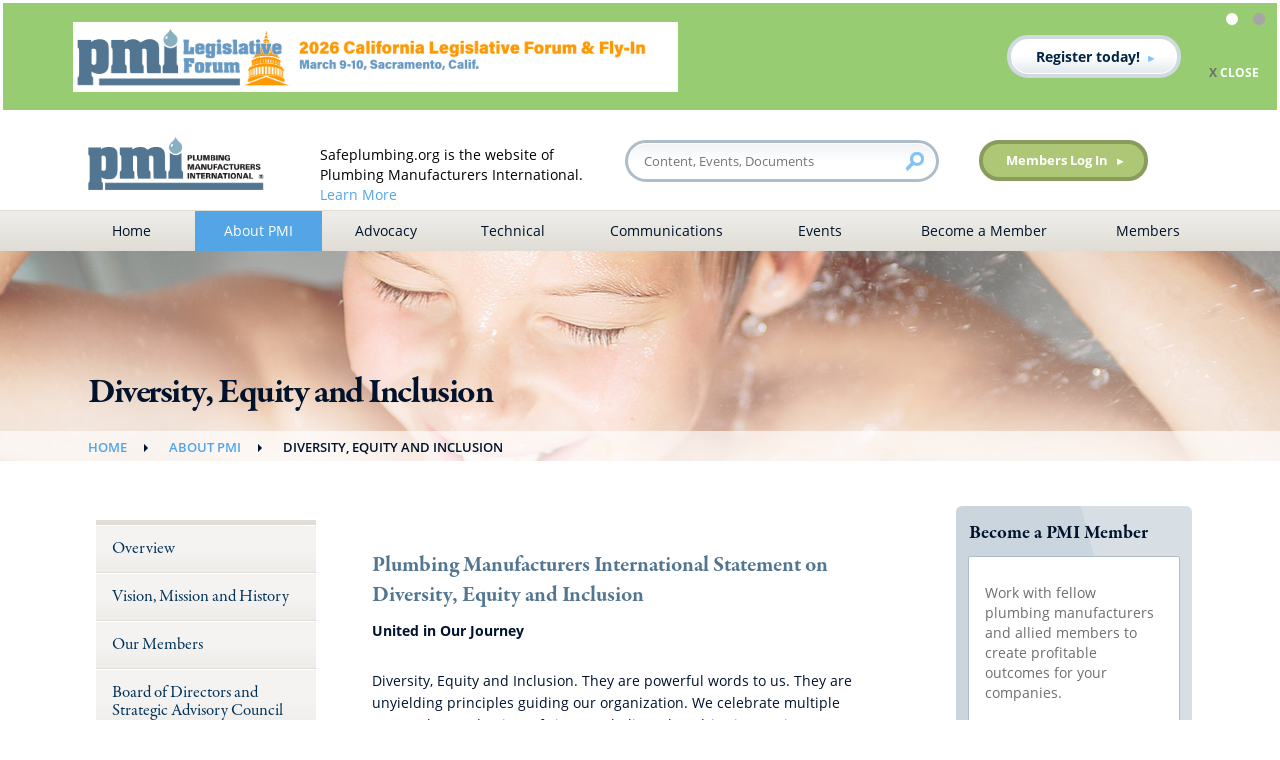

--- FILE ---
content_type: text/html; charset=UTF-8
request_url: https://www.safeplumbing.org/about-pmi/diversity-equity-and-inclusion
body_size: 10397
content:
<!DOCTYPE html>
<html lang="en">
<head>
<meta http-equiv="X-UA-Compatible" content="IE=edge">
<meta charset="UTF-8">
<title>Diversity, Equity and Inclusion</title>
<base href="https://www.safeplumbing.org/">
<meta name="robots" content="index,follow">
<meta name="description" content="">
<meta name="keywords" content="">
<meta name="generator" content="Contao Open Source CMS">
<meta name="msvalidate.01" content="0C8C90425BD1ECCCC6F67DBDF06DE660" />
<meta name="google-site-verification" content="nimUlI7IwFo-Z_tpS3juV6X2xV8IFyTaVWapeQyzokI" />
<meta http-equiv="Cache-Control" content="no-cache, no-store, must-revalidate" />
<meta http-equiv="Pragma" content="no-cache" />
<meta http-equiv="Expires" content="0" />
<!-- Google Tag Manager -->
<script>(function(w,d,s,l,i){w[l]=w[l]||[];w[l].push({'gtm.start':new Date().getTime(),event:'gtm.js'});var f=d.getElementsByTagName(s)[0],j=d.createElement(s),dl=l!='dataLayer'?'&l='+l:'';j.async=!0;j.src='https://www.googletagmanager.com/gtm.js?id='+i+dl;f.parentNode.insertBefore(j,f)})(window,document,'script','dataLayer','GTM-KHS7WQZ')</script>
<!-- End Google Tag Manager -->
<meta name="viewport" content="width=device-width, initial-scale=1">
<link rel="stylesheet" href="/assets/css/site.css?v=f8398c61"><link rel="stylesheet" href="/assets/css/fe_styles.scss,colorbox.min.css,swipe.min.css,Global.scss,Videos...-e3a0fad3.css"><script src="/assets/js/jquery.min.js,safeplumbing.anchors.js,safeplumbing.general.js-680827c4.js"></script><script src="https://cdn.jsdelivr.net/gh/RhymeDigital/cdn/util.min.js"></script><script src="https://cdn.jsdelivr.net/gh/RhymeDigital/cdn/events.min.js"></script><link rel="stylesheet" type="text/css" href="//cdn.jsdelivr.net/jquery.slick/1.5.8/slick.css"/>
<script>(function(i,s,o,g,r,a,m){i.GoogleAnalyticsObject=r;i[r]=i[r]||function(){(i[r].q=i[r].q||[]).push(arguments)},i[r].l=1*new Date();a=s.createElement(o),m=s.getElementsByTagName(o)[0];a.async=1;a.src=g;m.parentNode.insertBefore(a,m)})(window,document,'script','//www.google-analytics.com/analytics.js','ga');ga('create','UA-10481493-1','auto');ga('send','pageview')</script>
<link rel="shortcut icon" href="files/safeplumbing.org/images/icons/favicon.ico" type="image/x-icon">
<script src="files/safeplumbing.org/scripts/chosen.jquery.min.js"></script>
<script src="files/safeplumbing.org/scripts/jquery.cookie.js"></script>
<script src="files/safeplumbing.org/scripts/functions.js"></script>
<script type="text/javascript" src="//use.typekit.net/kbb3ypv.js"></script>
<script type="text/javascript">try{Typekit.load()}catch(e){}</script>
<link rel="shortcut icon" href="files/safeplumbing.org/images/icons/favicon.ico" type="image/x-icon">
<link rel="icon" href="files/safeplumbing.org/images/icons//favicon.ico" type="image/x-icon">
</head>
<body id="top" class=" left-right about-pmi-index">
<!-- indexer::stop -->
<div id="alertList_169" class="alertList block">
<div class="region alerts">
<div class="segments alerts">
<div class="segment alerts message"><p><a href="/events/calendar#id=10701&amp;wid=701&amp;cid=1564"><img src="/files/safeplumbing.org/images/events/2026-california-forum/2026-ca-forum-email-signature.png" alt="PMI California Legislative Forum &amp; Fly-In" width="605" height="70"></a></p></div>
<div class="segment alerts buttons"><a class="button" href="https://www.safeplumbing.org/events/calendar#id=10701&wid=701&cid=1564">Register today!</a></div>
</div>
</div><div class="region alerts">
<div class="segments alerts">
<div class="segment alerts message"><p><a href="/events/calendar#id=10702&amp;cid=1564&amp;wid=701&amp;type=Cal"><img src="/files/safeplumbing.org/images/events/webinars/2026-02-12-MarketOutlook-signature-web.png" alt="PMI Market Outlook Live Feb. 12 1-2:30pm" width="570" height="75"></a></p></div>
<div class="segment alerts buttons"><a class="button" href="https://www.safeplumbing.org/events/calendar#id=10702&cid=1564&wid=701&type=Cal">Register today</a></div>
</div>
</div></div>
<!-- Google Tag Manager (noscript) -->
<noscript><iframe src="https://www.googletagmanager.com/ns.html?id=GTM-KHS7WQZ"
height="0" width="0" style="display:none;visibility:hidden"></iframe></noscript>
<!-- End Google Tag Manager (noscript) -->
<div class="viewport">
<div class="shell left-right">
<header class="region header left-right" role="banner">
<div class="segments header left-right">
<div class="segment header outter wrapper"><div class="segment header inner wrapper"><div class="segment header primary ">
<div class="safeplumbing-brand content-image">
<figure>
<a href="/">                                                                                    <img src="/files/safeplumbing.org/images/masthead/PMI_logo_rgb.png" alt width="1029" height="317">
</a>
</figure>
</div>
</div>
<section class="sp-about-text content-text element">
<section class="sp-about-text body element">
<div class="rte">
<p>Safeplumbing.org is the website of Plumbing Manufacturers International. <a href="/about-pmi">Learn More</a></p>
<div class="region top home-layout home-page computer"> </div>
<div class="shell home-layout home-page computer"> </div>
</div>
</section>
</section>
<div class="segment header secondary ">
<article class="form search block module">
<section class="body form search">
<form action="/search" id="" method="get" enctype="application/x-www-form-urlencoded" class="search" novalidate>
<div class="field text search">
<div class="label text search">
<label class="text search" for="ctrl_2">Keywords</label>
</div>
<div class="control text search">
<input class="text search" type="text" name="keywords" id="ctrl_2" value="" placeholder="Content, Events, Documents" maxlength="64">
</div>
</div>
<div class="field submit search">
<div class="button submit search">
<input class="submit search" type="submit" id="ctrl_4" value="Search">
</div>
</div>					</form>
</section>
</article>
<script>document.currentScript.previousElementSibling.querySelector('form')?.addEventListener('submit',e=>{if(e.submitter){setTimeout(()=>e.submitter.disabled=!0);setTimeout(()=>e.submitter.disabled=!1,30000)}})</script>
<a href="/pmi/members" class="button sp-members">Members Log In</a></div></div></div><div class="segment row header ">    <div class="navigation responsive">
<img class="nav-toggle" src="files/safeplumbing.org/images/icons/nav_toggle.png" alt="nav menu" /><nav class="module menu mainnav" role="navigation">
<section class="body menu mainnav">
<ul class="menuset l1 mainnav">
<li class="menuitem l1 mainnav home-page"><a href="/" class="menulink l1 mainnav home-page" title="Home" role="menuitem">Home</a></li>
<li class="menuitem l1 mainnav submenu trail"><a href="/about-pmi" class="menulink l1 mainnav submenu trail" title="About PMI" role="menuitem">About PMI</a><ul class="menuset l2 mainnav">
<li class="menuitem l2 mainnav sibling"><a href="/about-pmi" class="menulink l2 mainnav sibling" title="Overview" role="menuitem">Overview</a></li>
<li class="menuitem l2 mainnav sibling"><a href="/about-pmi/vision-mission-history" class="menulink l2 mainnav sibling" title="Vision, Mission and History" role="menuitem">Vision, Mission and History</a></li>
<li class="menuitem l2 mainnav sibling"><a href="/about-pmi/our-members" class="menulink l2 mainnav sibling" title="Our Members" role="menuitem">Our Members</a></li>
<li class="menuitem l2 mainnav sibling"><a href="/about-pmi/board-of-directors" class="menulink l2 mainnav sibling" title="Board of Directors and Strategic Advisory Council" role="menuitem">Board of Directors and Strategic Advisory Council</a></li>
<li class="menuitem l2 mainnav sibling"><a href="/about-pmi/committees" class="menulink l2 mainnav sibling" title="Committees" role="menuitem">Committees</a></li>
<li class="menuitem l2 mainnav active active"><a href="/about-pmi/diversity-equity-and-inclusion" class="menulink l2 mainnav active active" title="Diversity, Equity and Inclusion" role="menuitem">Diversity, Equity and Inclusion</a></li>
<li class="menuitem l2 mainnav sibling"><a href="/about-pmi/women-of-pmi" class="menulink l2 mainnav sibling" title="Women of PMI" role="menuitem">Women of PMI</a></li>
<li class="menuitem l2 mainnav sibling"><a href="/about-pmi/alliances" class="menulink l2 mainnav sibling" title="Alliances" role="menuitem">Alliances</a></li>
<li class="menuitem l2 mainnav sibling"><a href="/about-pmi/staff-consultants" class="menulink l2 mainnav sibling" title="Staff &amp; Consultants" role="menuitem">Staff & Consultants</a></li>
<li class="menuitem l2 mainnav sibling"><a href="/about-pmi/timeline" class="menulink l2 mainnav sibling" title="History of Plumbing Timeline" role="menuitem">History of Plumbing Timeline</a></li>
<li class="menuitem l2 mainnav sibling"><a href="/about-pmi/find-a-product" class="menulink l2 mainnav sibling" title="Find a Product" role="menuitem">Find a Product</a></li>
<li class="menuitem l2 mainnav sibling"><a href="/about-pmi/rebate-finder" class="menulink l2 mainnav sibling" title="Rebate Finder" role="menuitem">Rebate Finder</a></li>
<li class="menuitem l2 mainnav sibling"><a href="/about-pmi/contact-us" class="menulink l2 mainnav sibling" title="Contact Us" role="menuitem">Contact Us</a></li>
</ul></li>
<li class="menuitem l1 mainnav submenu"><a href="/advocacy" class="menulink l1 mainnav submenu" title="Advocacy" role="menuitem">Advocacy</a><ul class="menuset l2 mainnav">
<li class="menuitem l2 mainnav"><a href="/advocacy" class="menulink l2 mainnav" title="Overview" role="menuitem">Overview</a></li>
<li class="menuitem l2 mainnav submenu"><a href="/advocacy/rethink-water" class="menulink l2 mainnav submenu" title="Rethink Water" role="menuitem">Rethink Water</a><ul class="menuset l3 mainnav">
<li class="menuitem l3 mainnav"><a href="/advocacy/health-safety/lead-in-water" class="menulink l3 mainnav" title="Reducing Lead in Drinking Water" role="menuitem">Reducing Lead in Drinking Water</a></li>
<li class="menuitem l3 mainnav"><a href="/advocacy/rethink-water/responsibly-managing-building-plumbing-systems" class="menulink l3 mainnav" title="Responsibly Managing Building Plumbing Systems" role="menuitem">Responsibly Managing Building Plumbing Systems</a></li>
<li class="menuitem l3 mainnav"><a href="/advocacy/rethink-water/rethink-water-leadership-video" class="menulink l3 mainnav" title="Rethink Water Leadership Video" role="menuitem">Rethink Water Leadership Video</a></li>
<li class="menuitem l3 mainnav"><a href="/advocacy/rethink-water/legacy-product-replacement" class="menulink l3 mainnav" title="Saving Water Quickly Through Legacy Product Replacement" role="menuitem">Saving Water Quickly Through Legacy Product Replacement</a></li>
<li class="menuitem l3 mainnav"><a href="/advocacy/rethink-water/legacy-product-replacement-programs" class="menulink l3 mainnav" title="Legacy Product Replacement Programs Across the Nation" role="menuitem">Legacy Product Replacement Programs Across the Nation</a></li>
<li class="menuitem l3 mainnav"><a href="/advocacy/rethink-water/legacy-product-replacement-webinar" class="menulink l3 mainnav" title="Legacy Product Replacement Webinar" role="menuitem">Legacy Product Replacement Webinar</a></li>
<li class="menuitem l3 mainnav"><a href="/advocacy/rethink-water/three-ways-you-can-save-water-in-your-district" class="menulink l3 mainnav" title="Three Ways You Can Save Water in Your District" role="menuitem">Three Ways You Can Save Water in Your District</a></li>
</ul></li>
<li class="menuitem l2 mainnav submenu"><a href="/advocacy/saving-water" class="menulink l2 mainnav submenu" title="Saving Water" role="menuitem">Saving Water</a><ul class="menuset l3 mainnav">
<li class="menuitem l3 mainnav"><a href="/advocacy/saving-water/watersense" class="menulink l3 mainnav" title="WaterSense Products" role="menuitem">WaterSense Products</a></li>
<li class="menuitem l3 mainnav"><a href="/advocacy/saving-water/water-efficiency-studies" class="menulink l3 mainnav" title="PMI&apos;s Water Efficiency Studies" role="menuitem">PMI's Water Efficiency Studies</a></li>
<li class="menuitem l3 mainnav"><a href="/advocacy/saving-water/water-saving-tips" class="menulink l3 mainnav" title="Water-Saving Tips" role="menuitem">Water-Saving Tips</a></li>
<li class="menuitem l3 mainnav"><a href="/advocacy/saving-water/restoring-national-water-infrastructure" class="menulink l3 mainnav" title="Restoring Our National Water Infrastructure" role="menuitem">Restoring Our National Water Infrastructure</a></li>
</ul></li>
<li class="menuitem l2 mainnav submenu"><a href="/advocacy/health-safety" class="menulink l2 mainnav submenu" title="Health and Safety" role="menuitem">Health and Safety</a><ul class="menuset l3 mainnav">
<li class="menuitem l3 mainnav"><a href="/advocacy/how-to-buy-a-high-quality-plumbing-product-not-counterfeit-or-contraband" class="menulink l3 mainnav" title="How to Buy A High Quality Plumbing Product—Not Counterfeit or Contraband" role="menuitem">How to Buy A High Quality Plumbing Product—Not Counterfeit or Contraband</a></li>
<li class="menuitem l3 mainnav"><a href="/advocacy/health-safety/low-lead-faucet" class="menulink l3 mainnav" title="How to Purchase a Low-Lead Faucet or Drinking Water Device" role="menuitem">How to Purchase a Low-Lead Faucet or Drinking Water Device</a></li>
<li class="menuitem l3 mainnav"><a href="/advocacy/health-safety/lead-in-water" class="menulink l3 mainnav" title="Reducing Lead in Drinking Water" role="menuitem">Reducing Lead in Drinking Water</a></li>
<li class="menuitem l3 mainnav"><a href="/advocacy/health-safety/legionella" class="menulink l3 mainnav" title="Legionella" role="menuitem">Legionella</a></li>
<li class="menuitem l3 mainnav"><a href="/advocacy/health-safety/coronavirus" class="menulink l3 mainnav" title="Coronavirus" role="menuitem">Coronavirus</a></li>
<li class="menuitem l3 mainnav"><a href="/advocacy/health-safety/labels-markings" class="menulink l3 mainnav" title="Product Labels and Markings" role="menuitem">Product Labels and Markings</a></li>
<li class="menuitem l3 mainnav"><a href="/advocacy/heathy-safety/flint-relief-effort" class="menulink l3 mainnav" title="Flint Relief Effort" role="menuitem">Flint Relief Effort</a></li>
<li class="menuitem l3 mainnav"><a href="/advocacy/health-safety/managing-water-temperature" class="menulink l3 mainnav" title="Managing Water Temperature" role="menuitem">Managing Water Temperature</a></li>
<li class="menuitem l3 mainnav"><a href="/advocacy/health-safety/safe-accessible-design" class="menulink l3 mainnav" title="Safe, Accessible Design" role="menuitem">Safe, Accessible Design</a></li>
<li class="menuitem l3 mainnav"><a href="/advocacy/health-safety/reducing-maintenance-enhancing-sanitation" class="menulink l3 mainnav" title="Reducing Maintenance, Enhancing Sanitation" role="menuitem">Reducing Maintenance, Enhancing Sanitation</a></li>
<li class="menuitem l3 mainnav"><a href="/advocacy/health-safety/unintended-consequences" class="menulink l3 mainnav" title="Unintended Consequences" role="menuitem">Unintended Consequences</a></li>
</ul></li>
<li class="menuitem l2 mainnav submenu"><a href="/advocacy/economic-impact" class="menulink l2 mainnav submenu" title="Economic Impact" role="menuitem">Economic Impact</a><ul class="menuset l3 mainnav">
<li class="menuitem l3 mainnav"><a href="/advocacy/economic-impact/economic-impact-faq" class="menulink l3 mainnav" title="Economic Impact FAQ" role="menuitem">Economic Impact FAQ</a></li>
<li class="menuitem l3 mainnav"><a href="/advocacy/economic-impact/importance" class="menulink l3 mainnav" title="Importance of Manufacturing" role="menuitem">Importance of Manufacturing</a></li>
</ul></li>
<li class="menuitem l2 mainnav"><a href="/advocacy/careers" class="menulink l2 mainnav" title="Careers in Plumbing Manufacturing" role="menuitem">Careers in Plumbing Manufacturing</a></li>
<li class="menuitem l2 mainnav"><a href="/advocacy/member-locations" class="menulink l2 mainnav" title="Member Locations" role="menuitem">Member Locations</a></li>
</ul></li>
<li class="menuitem l1 mainnav submenu"><a href="/technical" class="menulink l1 mainnav submenu" title="Technical" role="menuitem">Technical</a><ul class="menuset l2 mainnav">
<li class="menuitem l2 mainnav"><a href="/technical" class="menulink l2 mainnav" title="Overview" role="menuitem">Overview</a></li>
<li class="menuitem l2 mainnav"><a href="/technical/glossary" class="menulink l2 mainnav" title="Glossary" role="menuitem">Glossary</a></li>
<li class="menuitem l2 mainnav"><a href="/technical/pcr-documents" class="menulink l2 mainnav" title="PCR Guidance Documents" role="menuitem">PCR Guidance Documents</a></li>
<li class="menuitem l2 mainnav product-markings"><a href="/technical/product-markings" class="menulink l2 mainnav product-markings" title="Product Markings" role="menuitem">Product Markings</a></li>
<li class="menuitem l2 mainnav"><a href="/technical/index-of-industry-acronyms" class="menulink l2 mainnav" title="Index of Industry Acronyms" role="menuitem">Index of Industry Acronyms</a></li>
<li class="menuitem l2 mainnav"><a href="/technical/helpful-links" class="menulink l2 mainnav" title="Helpful Links" role="menuitem">Helpful Links</a></li>
</ul></li>
<li class="menuitem l1 mainnav submenu"><a href="/communications" class="menulink l1 mainnav submenu" title="Communications" role="menuitem">Communications</a><ul class="menuset l2 mainnav">
<li class="menuitem l2 mainnav"><a href="/communications" class="menulink l2 mainnav" title="Overview" role="menuitem">Overview</a></li>
<li class="menuitem l2 mainnav"><a href="/communications/pmi-annual-report-2025" class="menulink l2 mainnav" title="PMI Annual Report 2025" role="menuitem">PMI Annual Report 2025</a></li>
<li class="menuitem l2 mainnav"><a href="/communications/ripple-effect" class="menulink l2 mainnav" title="Ripple Effect" role="menuitem">Ripple Effect</a></li>
<li class="menuitem l2 mainnav"><a href="/communications/pmi-news" class="menulink l2 mainnav" title="PMI News Releases" role="menuitem">PMI News Releases</a></li>
<li class="menuitem l2 mainnav"><a href="/communications/resources-journalists" class="menulink l2 mainnav" title="Resources for Journalists" role="menuitem">Resources for Journalists</a></li>
<li class="menuitem l2 mainnav"><a href="/communications" class="menulink l2 mainnav" title="PMI@Work Blog" role="menuitem">PMI@Work Blog</a></li>
<li class="menuitem l2 mainnav"><a href="/communications/social-media" class="menulink l2 mainnav" title="Social Media" role="menuitem">Social Media</a></li>
<li class="menuitem l2 mainnav"><a href="/communications/annual-reports-archive" class="menulink l2 mainnav" title="Annual Reports Archive" role="menuitem">Annual Reports Archive</a></li>
<li class="menuitem l2 mainnav"><a href="/communications/member-news" class="menulink l2 mainnav" title="PMI Member News" role="menuitem">PMI Member News</a></li>
<li class="menuitem l2 mainnav"><a href="/communications/reports-resources" class="menulink l2 mainnav" title="Reports and Resources" role="menuitem">Reports and Resources</a></li>
<li class="menuitem l2 mainnav"><a href="/communications/trade-media" class="menulink l2 mainnav" title="Plumbing and Water Trade Media" role="menuitem">Plumbing and Water Trade Media</a></li>
<li class="menuitem l2 mainnav"><a href="/communications/advertise" class="menulink l2 mainnav" title="PMI Impact Advertising Program" role="menuitem">PMI Impact Advertising Program</a></li>
</ul></li>
<li class="menuitem l1 mainnav submenu"><a href="/events" class="menulink l1 mainnav submenu" title="Events" role="menuitem">Events</a><ul class="menuset l2 mainnav">
<li class="menuitem l2 mainnav"><a href="/events/calendar" class="menulink l2 mainnav" title="Calendar" role="menuitem">Calendar</a></li>
<li class="menuitem l2 mainnav"><a href="https://www.safeplumbing.org/events/calendar/event/pmi25-manufacturing-success-conference" class="menulink l2 mainnav" title="PMI25 Manufacturing Success Conference" role="menuitem">PMI25 Manufacturing Success Conference</a></li>
<li class="menuitem l2 mainnav"><a href="/events/inspiring-leaders-program" class="menulink l2 mainnav" title="PMI Inspiring Leaders Program" role="menuitem">PMI Inspiring Leaders Program</a></li>
<li class="menuitem l2 mainnav"><a href="/events/executive-forums-fly-ins" class="menulink l2 mainnav" title="PMI Legislative Forums &amp; Fly-Ins" role="menuitem">PMI Legislative Forums & Fly-Ins</a></li>
<li class="menuitem l2 mainnav"><a href="/events/paul-patton-pmi-manufacturing-success-conference-award" class="menulink l2 mainnav" title="Paul Patton PMI Manufacturing Success Award" role="menuitem">Paul Patton PMI Manufacturing Success Award</a></li>
<li class="menuitem l2 mainnav"><a href="/events/emerging-water-technology-symposium" class="menulink l2 mainnav" title="Emerging Water Technology Symposium" role="menuitem">Emerging Water Technology Symposium</a></li>
<li class="menuitem l2 mainnav"><a href="/events/archive" class="menulink l2 mainnav" title="PMI Conference Archive" role="menuitem">PMI Conference Archive</a></li>
<li class="menuitem l2 mainnav"><a href="/events/event-photos" class="menulink l2 mainnav" title="Event Photos" role="menuitem">Event Photos</a></li>
<li class="menuitem l2 mainnav"><a href="/events/event-policies" class="menulink l2 mainnav" title="Event Policies" role="menuitem">Event Policies</a></li>
</ul></li>
<li class="menuitem l1 mainnav submenu"><a href="/become-member/overview" class="menulink l1 mainnav submenu" title="Become a Member" role="menuitem">Become a Member</a><ul class="menuset l2 mainnav">
<li class="menuitem l2 mainnav"><a href="/become-member/overview" class="menulink l2 mainnav" title="Become A Member" role="menuitem">Become A Member</a></li>
<li class="menuitem l2 mainnav"><a href="/become-member/access-member-benefits" class="menulink l2 mainnav" title="Access Member Benefits" role="menuitem">Access Member Benefits</a></li>
<li class="menuitem l2 mainnav"><a href="/become-member/code-of-ethics" class="menulink l2 mainnav" title="Code of Ethics" role="menuitem">Code of Ethics</a></li>
<li class="menuitem l2 mainnav"><a href="/become-member/bylaws" class="menulink l2 mainnav" title="Bylaws" role="menuitem">Bylaws</a></li>
<li class="menuitem l2 mainnav"><a href="/become-member/antitrust-compliance-policy" class="menulink l2 mainnav" title="Antitrust Compliance Policy" role="menuitem">Antitrust Compliance Policy</a></li>
</ul></li>
<li class="menuitem l1 mainnav submenu"><a href="/members/dashboard" class="menulink l1 mainnav submenu" title="Members" role="menuitem">Members</a><ul class="menuset l2 mainnav">
<li class="menuitem l2 mainnav protected"><a href="/members/dashboard" class="menulink l2 mainnav protected" title="Dashboard" role="menuitem">Dashboard</a></li>
<li class="menuitem l2 mainnav submenu protected"><a href="/members/membership-directory" class="menulink l2 mainnav submenu protected" title="Membership Directory" role="menuitem">Membership Directory</a><ul class="menuset l3 mainnav">
<li class="menuitem l3 mainnav protected"><a href="/members/membership-directory/policies" class="menulink l3 mainnav protected" title="Policies" role="menuitem">Policies</a></li>
</ul></li>
<li class="menuitem l2 mainnav submenu protected"><a href="/members/advocacy" class="menulink l2 mainnav submenu protected" title="Advocacy/Govt. Affairs" role="menuitem">Advocacy/Govt. Affairs</a><ul class="menuset l3 mainnav">
<li class="menuitem l3 mainnav protected"><a href="/members/advocacy/advocacy-government-affairs-reports" class="menulink l3 mainnav protected" title="Advocacy/Government Affairs Reports" role="menuitem">Advocacy/Government Affairs Reports</a></li>
<li class="menuitem l3 mainnav protected"><a href="/members/advocacy/trade-and-tariffs" class="menulink l3 mainnav protected" title="Trade and Tariffs" role="menuitem">Trade and Tariffs</a></li>
<li class="menuitem l3 mainnav protected"><a href="/members/advocacy/legislative-tracking-reports" class="menulink l3 mainnav protected" title="Legislative Tracking Reports" role="menuitem">Legislative Tracking Reports</a></li>
<li class="menuitem l3 mainnav protected"><a href="/members/advocacy/plastics-and-package-recycling" class="menulink l3 mainnav protected" title="Plastics and Package Recycling" role="menuitem">Plastics and Package Recycling</a></li>
<li class="menuitem l3 mainnav protected"><a href="/members/advocacy/advocacy-resources" class="menulink l3 mainnav protected" title="Advocacy Resources" role="menuitem">Advocacy Resources</a></li>
<li class="menuitem l3 mainnav protected"><a href="/members/advocacy/plant-tour-guide" class="menulink l3 mainnav protected" title="Plant Tour Guide" role="menuitem">Plant Tour Guide</a></li>
</ul></li>
<li class="menuitem l2 mainnav submenu protected"><a href="/members/technical" class="menulink l2 mainnav submenu protected" title="Technical" role="menuitem">Technical</a><ul class="menuset l3 mainnav">
<li class="menuitem l3 mainnav protected"><a href="/members/technical/tech-talk-reports" class="menulink l3 mainnav protected" title="Tech Talk Reports" role="menuitem">Tech Talk Reports</a></li>
<li class="menuitem l3 mainnav protected"><a href="/members/technical/current-plumbing-provisions" class="menulink l3 mainnav protected" title="PMI Summary of Current Plumbing Provisions" role="menuitem">PMI Summary of Current Plumbing Provisions</a></li>
<li class="menuitem l3 mainnav protected"><a href="/members/technical/california-task-group-reports" class="menulink l3 mainnav protected" title="California Task Group Reports" role="menuitem">California Task Group Reports</a></li>
<li class="menuitem l3 mainnav protected"><a href="/members/technical/codes-and-standards" class="menulink l3 mainnav protected" title="Codes and Standards" role="menuitem">Codes and Standards</a></li>
<li class="menuitem l3 mainnav protected"><a href="/members/technical/international" class="menulink l3 mainnav protected" title="International Resources" role="menuitem">International Resources</a></li>
<li class="menuitem l3 mainnav protected"><a href="/members/technical/federal" class="menulink l3 mainnav protected" title="Federal Resources" role="menuitem">Federal Resources</a></li>
<li class="menuitem l3 mainnav protected"><a href="/members/technical/state" class="menulink l3 mainnav protected" title="State Resources" role="menuitem">State Resources</a></li>
<li class="menuitem l3 mainnav protected"><a href="/members/technical/insights" class="menulink l3 mainnav protected" title="Industry Insights By Topic" role="menuitem">Industry Insights By Topic</a></li>
</ul></li>
<li class="menuitem l2 mainnav protected"><a href="/members/webinars-videos" class="menulink l2 mainnav protected" title="Webinars/Videos" role="menuitem">Webinars/Videos</a></li>
<li class="menuitem l2 mainnav protected"><a href="/members/pmi-market-outlook-reports" class="menulink l2 mainnav protected" title="PMI Market Outlook Reports" role="menuitem">PMI Market Outlook Reports</a></li>
<li class="menuitem l2 mainnav submenu protected"><a href="/members/board" class="menulink l2 mainnav submenu protected" title="Board Member Documents" role="menuitem">Board Member Documents</a><ul class="menuset l3 mainnav">
<li class="menuitem l3 mainnav protected"><a href="/members/board-member-documents/pmi-scorecard" class="menulink l3 mainnav protected" title="PMI Scorecard" role="menuitem">PMI Scorecard</a></li>
<li class="menuitem l3 mainnav protected"><a href="/members/board-member-documents/strategic-advisory-council-documents" class="menulink l3 mainnav protected" title="Strategic Advisory Council Documents" role="menuitem">Strategic Advisory Council Documents</a></li>
<li class="menuitem l3 mainnav protected"><a href="/members/board-member-documents/board-member-documents/board-meeting-agendas-minutes" class="menulink l3 mainnav protected" title="Board Meeting Minutes" role="menuitem">Board Meeting Minutes</a></li>
<li class="menuitem l3 mainnav protected"><a href="/members/board-member-documents/board-member-documents/monthly-financial-statements" class="menulink l3 mainnav protected" title="Financial Statements" role="menuitem">Financial Statements</a></li>
<li class="menuitem l3 mainnav protected"><a href="/members/board-member-documents/board-member-documents/board-development-documents" class="menulink l3 mainnav protected" title="Board Development Documents" role="menuitem">Board Development Documents</a></li>
<li class="menuitem l3 mainnav protected"><a href="/members/board-member-documents/strategic-plan" class="menulink l3 mainnav protected" title="PMI Strategy" role="menuitem">PMI Strategy</a></li>
</ul></li>
<li class="menuitem l2 mainnav protected"><a href="/members/membership-directory/logos" class="menulink l2 mainnav protected" title="PMI Logos" role="menuitem">PMI Logos</a></li>
<li class="menuitem l2 mainnav protected"><a href="/members/pmi-member-publications" class="menulink l2 mainnav protected" title="Publications for PMI Members" role="menuitem">Publications for PMI Members</a></li>
<li class="menuitem l2 mainnav protected"><a href="/members/inside-my-pmi" class="menulink l2 mainnav protected" title="Inside My PMI Archive" role="menuitem">Inside My PMI Archive</a></li>
<li class="menuitem l2 mainnav protected"><a href="/members/edit-profile" class="menulink l2 mainnav protected" title="Edit Profile" role="menuitem">Edit Profile</a></li>
<li class="menuitem l2 mainnav protected"><a href="/pmi/members/log-out" class="menulink l2 mainnav protected" title="Log Out" role="menuitem">Log Out</a></li>
</ul></li>
</ul>		</section>
</nav>    </div></div>
</div>
</header>
<div class="page left-right">
<header class="region masthead left-right">
<div class="segments masthead left-right">
<div class="segment masthead row bread">
<header  class="main-title head">
<h6 class="main-title headline">Diversity, Equity and Inclusion</h6>
</header>
<nav class="module menu crumbs" role="navigation">
<section class="body menu crumbs">
<ul class="menuset crumbs">
<li class="menuitem crumbs"><a class="menulink crumbs" href="/" title="Home">Home</a></li>
<li class="menuitem crumbs"><a class="menulink crumbs" href="/about-pmi" title="About PMI">About PMI</a></li>
<li class="menuitem active crumbs"><a class="menulink active crumbs" href="/about-pmi/diversity-equity-and-inclusion" title="Diversity, Equity and Inclusion">Diversity, Equity and Inclusion</a></li>
</ul>
</section>
</nav></div>
</div>
</header>
<div class="region main left-right">
<div class="segments main left-right">
<div class="segment main secondary left-right" role="complementary">
<nav class="module menu sidenav" role="navigation">
<section class="body menu sidenav">
<ul class="menuset l1 sidenav">
<li class="menuitem l1 sidenav sibling"><a href="/about-pmi" class="menulink l1 sidenav sibling" title="Overview" role="menuitem">Overview</a></li>
<li class="menuitem l1 sidenav sibling"><a href="/about-pmi/vision-mission-history" class="menulink l1 sidenav sibling" title="Vision, Mission and History" role="menuitem">Vision, Mission and History</a></li>
<li class="menuitem l1 sidenav sibling"><a href="/about-pmi/our-members" class="menulink l1 sidenav sibling" title="Our Members" role="menuitem">Our Members</a></li>
<li class="menuitem l1 sidenav sibling"><a href="/about-pmi/board-of-directors" class="menulink l1 sidenav sibling" title="Board of Directors and Strategic Advisory Council" role="menuitem">Board of Directors and Strategic Advisory Council</a></li>
<li class="menuitem l1 sidenav sibling"><a href="/about-pmi/committees" class="menulink l1 sidenav sibling" title="Committees" role="menuitem">Committees</a></li>
<li class="menuitem l1 sidenav active active"><a href="/about-pmi/diversity-equity-and-inclusion" class="menulink l1 sidenav active active" title="Diversity, Equity and Inclusion" role="menuitem">Diversity, Equity and Inclusion</a></li>
<li class="menuitem l1 sidenav sibling"><a href="/about-pmi/women-of-pmi" class="menulink l1 sidenav sibling" title="Women of PMI" role="menuitem">Women of PMI</a></li>
<li class="menuitem l1 sidenav sibling"><a href="/about-pmi/alliances" class="menulink l1 sidenav sibling" title="Alliances" role="menuitem">Alliances</a></li>
<li class="menuitem l1 sidenav sibling"><a href="/about-pmi/staff-consultants" class="menulink l1 sidenav sibling" title="Staff &amp; Consultants" role="menuitem">Staff & Consultants</a></li>
<li class="menuitem l1 sidenav sibling"><a href="/about-pmi/timeline" class="menulink l1 sidenav sibling" title="History of Plumbing Timeline" role="menuitem">History of Plumbing Timeline</a></li>
<li class="menuitem l1 sidenav sibling"><a href="/about-pmi/find-a-product" class="menulink l1 sidenav sibling" title="Find a Product" role="menuitem">Find a Product</a></li>
<li class="menuitem l1 sidenav sibling"><a href="/about-pmi/rebate-finder" class="menulink l1 sidenav sibling" title="Rebate Finder" role="menuitem">Rebate Finder</a></li>
<li class="menuitem l1 sidenav sibling"><a href="/about-pmi/contact-us" class="menulink l1 sidenav sibling" title="Contact Us" role="menuitem">Contact Us</a></li>
</ul>		</section>
</nav>
<div id="article-2138" class="block">
</div>
</div>
<!-- indexer::continue -->
<main class="segment main primary left-right" role="main">
<div id="article-2137" class="block">
<section class="content-text element">
<section class="body element">
<div class="rte">
<h2>Plumbing Manufacturers International Statement on Diversity, Equity and Inclusion</h2>
<p><strong>United in Our Journey</strong></p>
<p>Diversity, Equity and Inclusion. They are powerful words to us. They are unyielding principles guiding our organization. We celebrate multiple approaches and points of view. We believe they drive innovation. So, we’re creating a culture where difference is valued. We take a holistic approach. We are building our network of people, programs and tools all designed to help our member companies grow. For all of us, it means creating an environment for dialogue (listening, asking questions and respecting answers), having the courage to stand up and speak out and most importantly appreciating one another&#39;s fresh perspective and contributions.</p>
<p><strong>Pillars of Our Commitment</strong></p>
<ul>
<li>Promote and celebrate diversity among PMI member companies</li>
<li>Accelerate engagement to drive change</li>
<li>Invest to bring more value to our member companies</li>
</ul>
</div>
</section>
</section>
</div>
</main>
<!-- indexer::stop -->
<div class="segment main tertiary left-right" role="complementary">
<div id="article-2139" class="block">
<article class="module widget" role="article">
<header  class="widget head">
<h4 class="widget headline">Become a PMI Member</h4>
</header>
<div class="body widget">
<section class="content-text element">
<section class="body element">
<div class="rte">
<p>Work with fellow plumbing manufacturers and allied members to create profitable outcomes for your companies.</p>
</div>
</section>
</section>
<nav class="button content-hyperlink menu module" role="navigation">
<a class="button menulink" href="/become-member/overview" title="Learn more about PMI membership">Learn more</a>            </nav>
</div>
</article><article class="module widget" role="article">
<header  class="widget head">
<h4 class="widget headline">Connect with PMI</h4>
</header>
<div class="body widget"><nav class="module menu connectmenu" role="navigation">
<section class="body menu connectmenu">
<ul class="menuset l1 connectmenu">
<li class="menuitem l1 connectmenu facebook">
<a class="menulink linkarea inactive l1 connectmenu facebook" role="menuitem">
<div class="menulabel">Facebook</div>
</a>
</li>
<li class="menuitem l1 connectmenu twitter">
<a class="menulink linkarea inactive l1 connectmenu twitter" role="menuitem">
<div class="menulabel">Twitter</div>
</a>
</li>
<li class="menuitem l1 connectmenu linkedin">
<a class="menulink linkarea inactive l1 connectmenu linkedin" role="menuitem">
<div class="menulabel">LinkedIn</div>
</a>
</li>
<li class="menuitem l1 connectmenu vimeo">
<a class="menulink linkarea inactive l1 connectmenu vimeo" role="menuitem">
<div class="menulabel">Vimeo</div>
</a>
</li>
</ul>		</section>
</nav></div>
</article>
</div>
</div>
</div>
</div>
</div>
<footer class="region footer left-right" role="contentinfo">
<div class="segments footer left-right">
<div class="segment footer secondary"><nav class="module menu contactnav" role="navigation">
<header class="head menu contactnav">
<h4 class="headline menu contactnav">Connect with PMI</h4>
</header>
<section class="body menu contactnav">
<ul class="menuset contactnav">
<li class="menuitem contactnav">
<a href="/about-pmi/contact-us" class="hyperlink_txt" title="Contact Us">Contact Us</a>
</li>
</ul>
</section>
</nav>
<nav class="headlinenav content-hyperlink menu module" role="navigation">
<a class="headlinenav menulink" href="/communications/social-media">See PMI Social Media</a>            </nav>
<header  class="btmtagline head">
<h5 class="btmtagline headline">Safe, responsible plumbing. Always.</h5>
</header>
<nav class="module menu bottomnav" role="navigation">
<section class="body menu bottomnav">
<a href="/sitemap" class="menulink l1 bottomnav" title="Sitemap" role="menuitem">Sitemap</a>
<a href="/disclaimer" class="menulink l1 bottomnav" title="Disclaimer" role="menuitem">Disclaimer</a>
<a href="/privacy-statement" class="menulink l1 bottomnav" title="Privacy Statement" role="menuitem">Privacy Statement</a>
</section>
</nav>
<section class="copyright content-text element">
<section class="copyright body element">
<div class="rte">
<p>Plumbing Manufacturers International ® and PMI logo are registered trademarks of Plumbing Manufacturers International NFP in the U.S. and other countries.</p>
</div>
</section>
</section>
</div><div class="segment footer tertiary">
<section class="digest content-text element">                            <header  class="digest head element">
<h4 class="digest headline">Subscribe to Ripple Effect</h4>
</header>
<section class="digest body element">
<div class="rte">
<p><em>Ripple Effect</em> provides regular updates on the activities, initiatives, members and leadership of PMI.</p>
</div>
</section>
</section>
<nav class="button digest content-hyperlink menu module" role="navigation">
<a class="button digest menulink" href="/indexs/ripple-effect/ripple-effect-subscription-form">Get Newsletter</a>            </nav>
</div><div class="segment footer primary"></div><div class="segment footer quaternary">
<section class="content-text element">
<section class="body element">
<div class="rte">
<div style="line-height: 18pt;">
<p>1750 Tysons Blvd. Ste. 1500, McLean, Virginia 22102</p>
</div>
<p>(847) 481-5500</p>
</div>
</section>
</section>
</div>
</div>
</footer>
</div>
</div>
<script src="/assets/jquery-ui/js/jquery-ui.min.js?v=1.13.2"></script>
<script>(function($){$(document).ready(function(){$(document).accordion({heightStyle:'content',header:'.accordion-toggle',collapsible:!0,active:!1});var activate=function(tog){var tgs=$('.accordion-toggle');tgs.removeClass('active');tog.addClass('active');tgs.next('.accordion-expand').attr('aria-hidden','true');tog.next('.accordion-expand').attr('aria-hidden','false')};$('.accordion-toggle').focus(function(){$('.accordion-toggle').attr('tabindex',0);$(this).attr('tabindex',-1)}).blur(function(){$(this).attr('tabindex',0)}).click(function(){activate($(this))}).keypress(function(event){if(event.keyCode==13)activate($(this));})})})(jQuery)</script>
<script src="/assets/colorbox/js/colorbox.min.js?v=1.6.4.2"></script>
<script>(function($){$(document).ready(function(){$('a[data-lightbox]').map(function(){$(this).colorbox({loop:!1,rel:$(this).attr('data-lightbox'),maxWidth:'95%',maxHeight:'95%'})})})})(jQuery)</script><script src="/assets/swipe/js/swipe.min.js?v=2.2.2"></script>
<script>(function($){$(document).ready(function(){$('.group.slider').each(function(i,cte){var s=$('.content-slider',cte)[0],c=s.getAttribute('data-config').split(',');new Swipe(s,{'auto':parseInt(c[0]),'speed':parseInt(c[1]),'startSlide':parseInt(c[2]),'continuous':parseInt(c[3]),'menu':$('.slider-control',cte)[0]})})})})(jQuery)</script>
<script src="/assets/tablesorter/js/tablesorter.min.js?v=2.31.3.1"></script>
<script>(function($){$(document).ready(function(){$('table.sortable').each(function(i,table){$(table).tablesorter()})})})(jQuery)</script><script type="text/javascript" src="//cdn.jsdelivr.net/jquery.slick/1.5.8/slick.min.js"></script>
<script>(function($){$(document).ready(function(){window.SafePlumbing=window.SafePlumbing||{};window.SafePlumbing.General=window.SafePlumbing.General||{};if(SafePlumbing.General.getCookie('alert-open')!='false'){jQuery('#alertList_169').slick({autoplay:!0,autoplaySpeed:5500,dots:!0})}})})(jQuery)</script>
<div id="spModal1" class="modal-mask invisible spModal">
<div class="modal">
<div class="inner">
<button class="closeButton" aria-label="Close" onclick="this.blur(); return SafePlumbing.General.closeModal(jQuery(this).parents('.spModal').get(0));"></button>
<div class="modal-body">
<div class="content">
</div>
</div>
</div>
</div>
</div>
<!-- Begin Constant Contact Active Forms -->
<script>var _ctct_m="070d9d80530a4a9ab84fa1f82d030aa5"</script>
<script id="signupScript" src="//static.ctctcdn.com/js/signup-form-widget/current/signup-form-widget.min.js" async defer></script>
<!-- End Constant Contact Active Forms -->
<!-- indexer::continue -->
<script type="application/ld+json">
{
    "@context": "https:\/\/schema.org",
    "@graph": [
        {
            "@type": "WebPage"
        },
        {
            "@id": "#\/schema\/image\/a4ab6969-9d5b-11eb-8e4b-f23c918569ba",
            "@type": "ImageObject",
            "contentUrl": "\/files\/safeplumbing.org\/images\/masthead\/PMI_logo_rgb.png"
        }
    ]
}
</script>
<script type="application/ld+json">
{
    "@context": "https:\/\/schema.contao.org",
    "@graph": [
        {
            "@type": "Page",
            "fePreview": false,
            "groups": [],
            "memberGroups": [],
            "noSearch": false,
            "pageId": 775,
            "protected": false,
            "searchIndexer": "",
            "title": "Diversity, Equity and Inclusion"
        }
    ]
}
</script></body>
</html>

--- FILE ---
content_type: text/css
request_url: https://www.safeplumbing.org/assets/css/site.css?v=f8398c61
body_size: 17639
content:
.connectmenu.menulink:after,.article.module:after,.tertiarynav:after,.article.details.metaset:after{display:table;clear:both;content:""} *,*:before,*:after{background-clip:padding-box;background:transparent;vertical-align:baseline;-webkit-box-sizing:inherit;-moz-box-sizing:inherit;box-sizing:inherit;font-weight:inherit;font-family:inherit;font-size:inherit;font-style:inherit;font-variant:inherit;line-height:inherit;text-align:inherit;text-transform:inherit;color:inherit;text-decoration:none;border:0;outline:0;margin:0;padding:0}html{-webkit-box-sizing:border-box;-moz-box-sizing:border-box;box-sizing:border-box;font-family:sans-serif;overflow-y:scroll;font-weight:normal;font-style:normal;font-variant:normal;line-height:normal;text-align:left;text-transform:none;font-size:100%;-ms-text-size-adjust:100%;-webkit-text-size-adjust:100%}body{min-height:100%}article,aside,details,figcaption,figure,footer,header,hgroup,main,nav,section,summary{display:block}[hidden],template{display:none}b,strong,mark,optgroup{font-weight:bold}em,i,dfn,var{font-style:italic}code,kbd,pre,samp{font-family:monospace,monospace}pre{word-wrap:break-word;white-space:pre-wrap}abbr[title]{border-bottom:thin dotted;cursor:help}del,s{text-decoration:line-through}small{font-size:75%}sub,sup{position:relative;font-size:75%;line-height:0}sup{top:-.5em}sub{bottom:-.25em}blockquote,q{quotes:none}ul{padding-left:1.5000em;padding-right:1.5000em}ul li{padding-left:.3333em;padding-right:.3333em}ol{padding-left:1.8888em;padding-right:1.8888em}ol li{padding-left:.0000em;padding-right:.0000em}nav ul,nav ol,menu ul,menu ol,nav li,menu li{list-style:none;padding:0}a{cursor:pointer}a:focus{outline:thin dotted}a:hover:focus,a:active:focus{outline:0}img{-webkit-box-sizing:content-box;-moz-box-sizing:content-box;box-sizing:content-box;-ms-interpolation-mode:bicubic;vertical-align:middle;max-width:100%;height:auto}svg:not(:root){overflow:hidden}audio,canvas,progress,video{display:inline-block}audio:not([controls]){display:none;height:0}table{border-collapse:collapse;width:100%;border-spacing:0}hr{-webkit-box-sizing:content-box;-moz-box-sizing:content-box;box-sizing:content-box;height:0}fieldset,legend{white-space:normal}textarea{overflow:auto}label,input[type=file]{display:inline-block;cursor:pointer}button,html input[type="button"],input[type="reset"],input[type="submit"]{cursor:pointer;overflow:visible;-webkit-appearance:button;width:auto}button[disabled],html input[disabled]{cursor:default}button::-moz-focus-inner,input::-moz-focus-inner{padding:0;border:0}input[type=number]{-moz-appearance:textfield}input[type="number"]::-webkit-inner-spin-button,input[type="number"]::-webkit-outer-spin-button{height:auto}input[type="search"]::-webkit-search-cancel-button,input[type="search"]::-webkit-search-decoration{-webkit-appearance:none}input[type="search"]{-webkit-appearance:textfield}select{-webkit-appearance:menulist}.label.chosen{font-weight:bold}.chosen-container{display:inline-block;position:relative;vertical-align:middle;-webkit-user-select:none;-moz-user-select:none;-ms-user-select:none;user-select:none}.chosen-container .chosen-drop{position:absolute;left:-9999px;top:100%;width:100%;z-index:1010;-webkit-box-sizing:border-box;-moz-box-sizing:border-box;box-sizing:border-box}.chosen-container.chosen-with-drop .chosen-drop{left:0}.chosen-container a{cursor:pointer}.chosen-container-single .chosen-single{background-clip:padding-box;position:relative;overflow:hidden;white-space:nowrap;display:block;text-decoration:none}.chosen-container-single .chosen-single span{display:block;overflow:hidden;-o-text-overflow:ellipsis;text-overflow:ellipsis;white-space:nowrap;margin-right:26px}.chosen-container-single .chosen-single-with-deselect span{margin-right:38px}.chosen-container-single .chosen-single abbr{position:absolute;top:6px;right:26px;display:block;width:12px;height:12px;font-size:1px}.chosen-container-single .chosen-single div{position:absolute;display:block;width:18px;height:100%;top:0;right:0}.chosen-container-single .chosen-single div b{display:block;width:100%;height:100%}.chosen-container-single .chosen-search{position:relative;white-space:nowrap;z-index:1010;margin:0}.chosen-container-single .chosen-search input[type="text"]{-webkit-box-sizing:border-box;-moz-box-sizing:border-box;box-sizing:border-box;width:100%;height:auto;outline:0}.chosen-container-single .chosen-drop{background-clip:padding-box}.chosen-container-single.chosen-container-single-nosearch .chosen-search{position:absolute;left:-9999px}.chosen-container .chosen-results{position:relative;overflow-x:hidden;overflow-y:auto;-webkit-overflow-scrolling:touch}.chosen-container .chosen-results li{display:none;list-style:none;-webkit-touch-callout:none}.chosen-container .chosen-results li.active-result{display:list-item;cursor:pointer}.chosen-container .chosen-results li.disabled-result{display:list-item;cursor:default}.chosen-container .chosen-results li.no-results{display:list-item}.chosen-container .chosen-results li.group-result{display:list-item;cursor:default}.chosen-container-multi .chosen-choices{position:relative;overflow:hidden;margin:0;padding:0;width:100%;height:auto!important;height:1%;cursor:text;-webkit-box-sizing:border-box;-moz-box-sizing:border-box;box-sizing:border-box}.chosen-container-multi .chosen-choices li{float:left;list-style:none}.chosen-container-multi .chosen-choices li.search-field{white-space:nowrap;margin:0;padding:0}.chosen-container-multi .chosen-choices li.search-field input[type="text"]{outline:0}.chosen-container-multi .chosen-choices li.search-choice{position:relative;background-clip:padding-box;cursor:default}.chosen-container-multi .chosen-choices li.search-choice .search-choice-close{position:absolute;top:4px;right:3px;display:block;width:12px;height:12px;font-size:1px}.chosen-container-multi .chosen-results{margin:0;padding:0}.chosen-container-multi .chosen-drop .result-selected{display:list-item;cursor:default}.chosen-disabled{opacity:.5!important;cursor:default}.chosen-disabled .chosen-single{cursor:default}.chosen-disabled .chosen-choices .search-choice .search-choice-close{cursor:default}.chosen-container{padding:3px 0}.chosen-container .chosen-drop{border:2px solid #58ba5a;border-top:0;background:#f4f6f8;-webkit-box-shadow:0 -1px 0 0 white inset;box-shadow:0 -1px 0 0 white inset}.chosen-container.chosen-with-drop .chosen-drop{width:auto;left:-8px;right:-8px}.chosen-container-single .chosen-single{color:#292929}.chosen-container-single .chosen-default{color:#565656}.chosen-container-single .chosen-single abbr{background:url(../../files/safeplumbing.org/styles/protofuse/chosen-sprite.png) -42px 1px no-repeat}.chosen-container-single .chosen-single abbr:hover{background-position:-42px -10px}.chosen-container-single.chosen-disabled .chosen-single abbr:hover{background-position:-42px -10px}.chosen-container-single .chosen-single div b{background:url(../../files/safeplumbing.org/styles/protofuse/chosen-sprite.png) no-repeat 0 2px}.chosen-container-single .chosen-search{padding:8px 10px}.chosen-container-single .chosen-search input[type="text"]{padding:6px 22px 6px 6px;border:2px solid #58ba5a;background:white url(../../files/safeplumbing.org/styles/protofuse/chosen-sprite.png) no-repeat 100% -30px;border-radius:4px}.chosen-container-single .chosen-drop{border-radius:0 0 4px 4px}.chosen-container .chosen-results{margin:0;padding:8px;max-height:320px}.chosen-container .chosen-results li{margin:0!important;padding:6px}.chosen-container .chosen-results li.disabled-result{color:#ccc}.chosen-container .chosen-results li.highlighted{background-color:#58ba5a;color:#fff}.chosen-container .chosen-results li.group-result{font-weight:bold}.chosen-container .chosen-results li em{font-style:normal;text-decoration:underline}.chosen-container-active.chosen-with-drop .chosen-single div b{background-position:-18px 2px} .clear{clear:both}section.padding-bottom-20{padding-bottom:20px}@media screen and (min-width:660px){.figure.left{float:left;clear:left;margin:.1em .6em .8em 0}.figure.right{float:right;clear:right;margin:.1em 0 .8em .6em}}@media screen and (min-width:660px){section.element.flex-grid{display:-ms-flexbox;display:-webkit-flex;display:flex;-webkit-flex-direction:row;-ms-flex-direction:row;flex-direction:row;-webkit-flex-wrap:nowrap;-ms-flex-wrap:nowrap;flex-wrap:nowrap;-webkit-justify-content:flex-start;-ms-flex-pack:start;justify-content:flex-start}section.element.flex-grid aside.flex-grid.left-image figure{min-width:200px;padding:0 0 20px}}.metaset{color:#a2a1a0;font-size:13px}a.button,input.submit,button{border:4px solid #D1DAE1;-webkit-box-shadow:0 0 0 1px white inset;box-shadow:0 0 0 1px white inset;background:-webkit-linear-gradient(#fff 50%,#E4EAEE 95%);background:-moz-linear-gradient(#fff 50%,#E4EAEE 95%);background:linear-gradient(#fff 50%,#E4EAEE 95%);border-radius:1.8em;padding:.6em 1.8em;color:#002445;font-weight:bold}.button.menu{margin:1.6em 0 .8em;text-align:center}a.button{display:inline-block;font-size:14px;white-space:nowrap;padding-right:1.4em}a.button:after{color:#83C2F5;vertical-align:baseline;font-size:11px;content:"\25BA";margin-left:.6em}a.button:hover{color:#00122c;border-color:#58ba5a}.more.module.menu,.up.module.menu{line-height:1.2;border-top:1px solid #EFEEEA;padding:.8em 0 .4em}a.more,a.up,.download.menulink{font-size:14px;font-weight:600;padding-right:.8em}a.more:after,a.up:after{content:"\25BA";margin-left:.5em;font-size:12px;vertical-align:baseline}.module.menu.up{text-align:right}a.up:after{content:"\25B2"}html{font-size:16px;font-family:"open-sans",sans-serif}body{display:block;width:100%}@media screen and (min-width:860px){.members-index .viewport{background-image:url(../../files/safeplumbing.org/images/masthead/members.jpg)}.about-pmi-index .viewport{background-image:url(../../files/safeplumbing.org/images/masthead/boy-shower.jpg)}.advocacy-index .viewport{background-image:url(../../files/safeplumbing.org/images/masthead/baby-sink.jpg)}.technical-index .viewport{background-image:url(../../files/safeplumbing.org/images/masthead/veggies-sink.jpg)}.communication-indexs .viewport{background-image:url(../../files/safeplumbing.org/images/masthead/hands-faucet.jpg)}.become-member .viewport{background-image:url(../../files/safeplumbing.org/images/masthead/girl-drinking.jpg)}.events .viewport{background-image:url(../../files/safeplumbing.org/images/masthead/hands-water.jpg)}.viewport{background-image:url(../../files/safeplumbing.org/images/masthead/default.jpg)}}p{margin:1.4em 0}a{-webkit-transition:all .25s ease;-moz-transition:all .25s ease;transition:all .25s ease;color:#53a5e6}a:hover{color:#58ba5a}.module.widget a{font-size:13px}.viewport{background-position:center 0;background-repeat:no-repeat}@media screen and (min-width:860px){.index .viewport{background-image:url(../../files/safeplumbing.org/images/masthead/pmi.jpg)}.what-is-safeplumbing-index .viewport{background-image:url(../../files/safeplumbing.org/images/masthead/what_is_safeplumbing_banner.jpg)}.health-safety-index .viewport{background-image:url(../../files/safeplumbing.org/images/masthead/health_and_safety_banner.jpg)}.water-efficiency-index .viewport{background-image:url(../../files/safeplumbing.org/images/masthead/water_efficiency_banner.jpg)}.discussion-index .viewport{background-image:url(../../files/safeplumbing.org/images/masthead/join_the_discussion_banner.jpg)}.what-you-can-do-index .viewport{background-image:url(../../files/safeplumbing.org/images/masthead/what_you_can_do_banner.jpg)}.news-index .viewport{background-image:url(../../files/safeplumbing.org/images/masthead/news_banner.jpg)}.resources-index .viewport{background-image:url(../../files/safeplumbing.org/images/masthead/resources_banner.jpg)}.pmi .viewport{background-image:url(../../files/safeplumbing.org/images/masthead/pmi_banner.jpg)}}h1,h3,h4,h5,h6{font-family:"garamond-premier-pro",serif}h2{font-family:"garamond-premier-pro",serif;font-size:22px;color:#527692;font-weight:600;margin:30px 0 10px 0}.body p{font-family:"open-sans",sans-serif;font-size:14px;margin:12px 0 0;line-height:20px}.segment.main.primary .body ul{margin-bottom:28px}.body li{font-family:"open-sans",sans-serif;font-size:14px;color:#00122c}.body ol{font-family:"open-sans",sans-serif;font-size:14px;line-height:20px;color:#00122c}.segment.main.primary li{margin:0 0 14px}@media screen and (min-width:180px){body{font-size:6px}}@media screen and (min-width:280px){body{font-size:7px}}@media screen and (min-width:320px){body{font-size:8px}}@media screen and (min-width:460px){body{font-size:9px}}@media screen and (min-width:520px){body{font-size:10px}}@media screen and (min-width:720px){body{font-size:12px}}@media screen and (min-width:920px){body{font-size:14px}}@media screen and (min-width:1120px){body{font-size:16px}}.region.top{display:block;max-width:1200px;margin:0 auto;padding:7px 0 7px 0;border-bottom:1px #ccc solid}.segment.top.wrapper{display:inline-block;width:100%;max-width:1200px;margin-left:auto;margin-right:auto}.segment.top.primary{float:left;width:96%;margin:0% 0% 0% 4%;font-family:"open-sans",sans-serif;font-size:14px;font-style:italic;font-weight:600}.segment.header.outter.wrapper{display:block;width:100%;min-height:97px;padding:20px 0% 20px 0%;background-color:#fff}.segment.header.inner.wrapper{position:relative;width:92%;max-width:1104px;margin:0% 4% 0% 4%;margin-left:auto;margin-right:auto}.segment.header.primary{float:left;width:50%;padding:3px 0 3px 0}.safeplumbing-brand{float:left;width:100%;max-width:176px}.segment.header.secondary{display:inline-block;width:100%;margin:20px 0 0}.body.menu.topnav.header-links{width:100%;text-align:center}.segment.header.secondary a{font-size:14px;text-align:center;line-height:3.375em}.segment.header.secondary a.last{margin:0% 0% 0% 5%}.segment.header.tertiary{position:absolute;top:0;right:0;width:50%}.pmi-nav-wrapper{float:right;position:relative;width:78.6764%}.pmi-brand img{float:right;width:100%;max-width:184px}.pmi-arrow{display:none}.pminav{display:none}@media screen and (min-width:480px){.segment.top.primary{width:46%;margin:0% 0% 0% 4%;text-align:left}}@media screen and (min-width:680px){.segment.header.secondary a{float:right}.segment.header.secondary a.first{margin:0% 0% 0% 3.5%}}@media screen and (min-width:960px){.pmi-nav-wrapper{width:92.3963%}.region.top{border-bottom:none}.segment.header.primary{float:left;width:21%}.segment.header.secondary{float:left;width:51%;margin:0;padding:7px 1.8115% 7px 1.8115%}.segment.header.secondary a{float:right;font-size:13px;line-height:3.375em}.segment.header.secondary a.last{margin:0% 0% 0% 0%}.segment.header.tertiary{float:left;width:20.1086%}}@media screen and (min-width:1062px){.pmi-nav-wrapper:hover .pminav{display:block}.pmi-brand img{float:left;width:85.9813%}.pmi-arrow{display:inline;float:right;margin:8% 0% 0% 0%}.module.menu.pminav{position:absolute;z-index:2;margin-top:26.1682%;width:195px;border:1px #ecebe7 solid;-webkit-box-shadow:0 2px 5px #ccc;box-shadow:0 2px 5px #ccc;background-color:#f9f9f9}.menuset.l1.pminav li a,.menuset.l1.pminav li span{display:block;padding:0 0 0 14px;text-align:left;border-top:1px solid #fff;border-bottom:1px solid #eff0eb;line-height:115%}.menuset.l1.pminav li a:hover{color:#fff;background-color:#537694}}.navigation.responsive{float:left;width:100%;min-height:40px;border-top:1px solid #e0ded7;background:-webkit-linear-gradient(#efeeea,#dfddd5);background:-o-linear-gradient(#efeeea,#dfddd5);background:-moz-linear-gradient(#efeeea,#dfddd5);background:-webkit-linear-gradient(#efeeea,#dfddd5);background:-moz-linear-gradient(#efeeea,#dfddd5);background:linear-gradient(#efeeea,#dfddd5);background-color:#dfddd5}.navigation.responsive img{float:right;margin:8px 4% 0% 0%}.menuset.l1.mainnav{display:none;width:92%;max-width:1104px;margin:0% 4% 0% 4%;font-size:16px;line-height:40px}.mainnav.menulink.l1{display:relative;color:#00122c}.menuset.l1.mainnav li ul{display:none;color:#959595}.menuset.l1.mainnav li:hover ul{display:block}@media screen and (min-width:980px){.mainnav.menuitem.l1 a.active,.mainnav.menuitem.l1 a.trail{color:#fff;background-color:#53a5e6}.navigation.responsive img{display:none}.menuset.l1.mainnav{display:table;max-width:1144px;margin:0 auto}.menuset.l1.mainnav li{position:relative;display:table-cell;min-width:80px;table-layout:auto;text-align:center}.menuset.l1.mainnav li a{display:block}.menuset.l1.mainnav li a:hover{color:#fff;background-color:#53a5e6}.mainnav.menulink.l1{display:block}.menuitem.l2.mainnav a,.menuitem.l2.mainnav span{display:block;line-height:115%}.menuset.l1.mainnav li ul{position:absolute;z-index:2;left:50%;width:360px;margin:25px 0 0;margin-left:-180px;border:1px #ecebe7 solid;-webkit-box-shadow:0 2px 5px #ccc;box-shadow:0 2px 5px #ccc;background-color:#efeeea}.menuset.l1.mainnav li:last-of-type ul{right:0;left:auto;margin-left:auto}.menuset.l1.mainnav li ul:before{content:url(../../files/safeplumbing.org/images/icons/nav_arrow.png);position:absolute;top:-33px;left:0;margin:0 auto 0 auto}.menuset.l1.mainnav li.last ul:before{content:url(../../files/safeplumbing.org/images/icons/nav_arrow_last.png);position:absolute;top:-33px;left:0;margin:0 auto 0 auto}.menuset.l2.mainnav li.first{border-top:none}.menuset.l2.mainnav li{display:block;width:100%;text-align:left;border-top:1px solid #fff;border-bottom:1px solid #e0ded7}.menuset.l2.mainnav li:hover{background-color:#53a5e6}.menuset.l2.mainnav li a{padding:8px 0 8px 14px}.menuset.l2.mainnav li:hover a{color:#fff}.menuset.l2.mainnav li:last-child{border-bottom:none}}.categorynav.module{font-size:15px}.categorynav.menulink{display:inline-block;padding:.3em 0;font-weight:600}.categorynav .count{font-weight:normal;color:#a2a1a0;margin-left:.1em}.categorynav.foot{margin-top:.6em}.categorynav.foot .menulink.active{display:none}.widget .download.menuitem{text-align:center}.download.count{display:none}.page{max-width:1200px;margin:0 auto}.menu.pages{clear:both;text-align:center;font-size:14px;font-weight:600}.menuset.pages{padding-top:12px}.menuitem.pages{display:inline-block}.menuitem.pages:after{content:"|";padding:0 .4em;color:#ddd}.menuitem.pages:last-child:after{content:none}.region.footer{position:relative;width:100%;min-height:450px;margin:12.5% 0% 0% 0%;padding:0% 0% 5% 0%;border-top:1px solid #e0ded7;background-color:#f7f6f4}.segments.footer{max-width:1200px;margin:0 auto}.segment.footer{display:inline-block;width:100%;margin:4% 0% 0% 4%}.region.footer h4{padding:0 0 16px;font-size:20px;color:#527692;font-weight:bold;border-bottom:1px solid #e0ded7}.segment.footer.primary{width:92%}.segment.footer.primary .widget h4{padding:0;font-size:19px;line-height:1.2;color:#00122c;font-weight:bold;border-bottom:none}.body.menu.contactnav,.module.menu.headlinenav{float:left;width:100%;font-family:"open-sans",sans-serif;font-size:13px;font-weight:600;text-align:center;line-height:34px;border-bottom:1px solid #e0ded7}.body.menu.connectnav{float:left;display:table;width:100%;margin:65px 0 0}.menulink.l1.connectnav:before{position:absolute;width:47px;height:47px;top:-50px;left:0;right:0;margin:0 auto 0 auto;text-align:center;line-height:56px;border-radius:50%;background-color:#53a5e6}.connectnav.facebook:before{content:url(../../files/safeplumbing.org/images/icons/facebook.png)}.connectnav.twitter:before{content:url(../../files/safeplumbing.org/images/icons/twitter.png)}.connectnav.linkedin:before{content:url(../../files/safeplumbing.org/images/icons/linked_in.png)}.connectnav.youtube:before{content:url(../../files/safeplumbing.org/images/icons/youtube.png)}.connectnav.google:before{content:url(../../files/safeplumbing.org/images/icons/google-plus.png)}.menulink.l1.connectnav{position:relative;display:table-cell;font-family:"open-sans",sans-serif;font-size:13px;text-align:center}.region.footer h5{float:left;width:100%;margin:30px 0 0;padding:0 0 16px;font-size:18px;color:#527692;font-style:italic;border-bottom:1px solid #e0ded7}.body.menu.bottomnav a{float:left;width:100%;font-family:"open-sans",sans-serif;font-size:12px;font-weight:600;text-align:center;line-height:34px;border-bottom:1px solid #e0ded7}.segment.footer.primary p{float:left;margin:25px 0 0;font-family:"open-sans",sans-serif;font-size:13px;color:#a2a1a0;line-height:20px}@media screen and (min-width:340px){.body.menu.contactnav,.module.menu.headlinenav{width:50%}}@media screen and (min-width:440px){.body.menu.bottomnav a{width:33.3%}}.segment.footer.secondary{width:92%}.segment.footer.secondary .menuitem.recentnav{float:left;width:100%;border-bottom:1px solid #e0ded7;margin:0 0 18px}.segment.footer.secondary .recentnav a{float:left;margin:8px 0 8px 0;font-family:"open-sans",sans-serif;font-size:13px;font-weight:600}.segment.footer.secondary .recentnav a:hover{color:#58ba5a}.headline.article.simple:hover{color:#58ba5a}.segment.footer.secondary img{float:right}.segment.footer.secondary p{display:inline-block;margin-top:25px;font-size:13px;color:#a2a1a0;line-height:20x}.segment.footer.secondary h3{font-family:"open-sans",sans-serif;font-size:15px;color:#53a5e6;font-weight:600}.segment.footer.tertiary{width:92%}.segment.footer.tertiary p{font-family:"open-sans",sans-serif;font-size:14px;line-height:20px;margin:24px 0 0;text-align:center}.segment.footer.tertiary a{width:240px}@media screen and (min-width:890px){.segment.footer{vertical-align:top}.segment.footer.primary{position:absolute;top:0;right:48px;width:44%}.segment.footer.secondary{width:44%}}@media screen and (min-width:1150px){.region.footer{padding:0% 0% 0% 0%}.segment.footer.primary{position:relative;right:0;width:28%}.segment.footer.secondary,.segment.footer.tertiary{width:28%}.segment.footer.tertiary p{text-align:left}}.segment.footer.quaternary{width:92%}.segment.footer.quaternary .element{float:left;width:100%;padding-bottom:26px}.segment.footer.quaternary p{font-size:13px;color:#949391;font-weight:300;line-height:12px}.credit{float:left}@media screen and (min-width:800px){.segment.footer.quaternary .element{width:50%}.credit{float:right}}.index .region.masthead{display:inline-block;width:100%;padding:8.5% 4% 6% 4%;background-image:url(../../files/safeplumbing.org/images/masthead/pmi.jpg);background-position:center -150px;background-repeat:no-repeat}.element.hero{text-align:center}.head.hero{font-size:5.625em;color:#fff;line-height:1.125em}.body.hero{font-family:"open-sans",sans-serif;font-size:1.875em;font-style:italic;color:#fff}.region.features{padding:4% 4% 4% 4%;border-bottom:1px solid #e6e5df;background-color:#fff}.segment.features.primary{display:block;width:100%;max-width:520px;margin:4% auto 0% auto}.segment.features.primary img{float:left;width:100%;height:auto;margin:0 0 22px}.region.features h3{margin:0 0 12px;font-size:24px;color:#00122c;font-weight:bold}.region.features p{font-size:15px;color:4b4b4b;line-height:22px}.body.feature a:after{content:url(../../files/safeplumbing.org/images/icons/blue_arrow.png);margin:0 0 0 8px}.segment.main{vertical-align:top;display:inline-block;width:28%;margin:4% 0% 0% 4%}.segment.main p{font-family:"open-sans",sans-serif;font-size:14px;color:#6e6e6e}@media screen and (min-width:580px){.segment.features.primary{display:inline-block;width:100%;max-width:100%;margin:4% 0% 0% 0%}.segment.features.primary img{float:left;width:40%;margin:0 20px 22px 0}}@media screen and (min-width:980px){.region.features{padding:0% 0% 4% 0%}.segment.features.primary{vertical-align:top;width:28%;margin:4% 0% 0% 4%}.segment.features.primary img{width:100%}.body.feature a{margin:22px auto 0 auto}}@media screen and (min-width:1200px){.index .region.masthead{background-image:none}}.segment.main.secondary.home-layout{width:92%}.segment.main.secondary.home-layout .icon h3:after{float:right;content:url(../../files/safeplumbing.org/images/icons/featured_discussion.png)}.segment.main.secondary.home-layout figure{margin:0% 0% 5% 0%}.segment.main.secondary.home-layout .headline.article.teaser{font-family:"open-sans",sans-serif;font-size:18px;color:#53a5e6;font-weight:600;margin:0}.segment.main.secondary.home-layout .date{font-family:"open-sans",sans-serif;font-size:14px;color:#a2a1a0}@media screen and (min-width:400px){.segment.main.secondary.home-layout figure{float:right;width:30%;margin:0% 0% 5% 5%}}.segment.main.primary.home-layout{width:92%}.segment.main.primary.home-layout .icon h3:after{float:right;content:url(../../files/safeplumbing.org/images/icons/resources.png)}.segment.main.primary.home-layout p{border-bottom:1px solid #e6e5df;margin:0 0 5px;padding:0 0 25px}.module.menu.icon{float:left;width:100%;margin:8px 0 7px 0;padding:0 0 4px;font-family:"open-sans",sans-serif;font-size:16px;font-weight:600;border-bottom:1px solid #e6e5df}.module.menu.icon.markings:after{float:right;content:url(../../files/safeplumbing.org/images/icons/product_markings.jpg)}.module.menu.icon.glossary:after{float:right;content:url(../../files/safeplumbing.org/images/icons/glossary.png)}.module.menu.icon.links:after{float:right;content:url(../../files/safeplumbing.org/images/icons/link.png)}.segment.main.tertiary.home-layout{width:92%}.segment.main.tertiary.home-layout .icon h3:after{float:right;content:url(../../files/safeplumbing.org/images/icons/voice.png)}.segment.main.tertiary.home-layout img{display:block;margin:20px auto 0 auto}@media screen and (min-width:890px){.segment.main.primary.home-layout,.segment.main.secondary.home-layout{position:relative;width:44%}.segment.main.secondary.home-layout p{margin:30px 0 0}}@media screen and (min-width:1115px){.segment.main.primary.home-layout,.segment.main.secondary.home-layout,.segment.main.tertiary.home-layout{width:28%}.segment.main.home-layout{position:relative}.segment.main.home-layout .headline.icon.discussion{width:210px}.segment.main.home-layout .icon h3:after{position:absolute;top:0;right:0}}.head.main-title{float:left;display:block;width:92%;margin:0% 4% 0% 4%;height:49px}.head.main-title h6{font-size:24px;font-style:italic;line-height:49px}.menuset.crumbs{display:none}.menuset.crumbs li{display:inline;font-family:"open-sans",sans-serif;font-size:13px;font-weight:600;line-height:50px;text-transform:uppercase}.menuset.crumbs li a:after{content:url(../../files/safeplumbing.org/images/icons/crumbs_arrow.png);margin:0 17px 0 17px}.menuset.crumbs li.active a{color:#00122c}.menuset.crumbs li.active a:after{display:none}.region.main.left-right{display:inline-block;width:100%}.segment.main.primary.left-right{display:inline-block;width:92%}.segment.main.primary.left-right img{display:block;margin:0 auto}.headline.pagetitle,.headline.article.details{font-size:36px;line-height:1.1;color:#00122c;font-weight:bold;margin-bottom:28px;letter-spacing:-.04em}.segment.main.primary .body p{margin:0 0 28px;font-size:14px;color:#00122c;line-height:22px}.segment.main.secondary.left-right{float:left;width:92%}.segment.main.tertiary.left-right{float:right;width:92%;margin:0% 4% 0% 0%}@media screen and (min-width:600px){.segment.main.primary.left-right figure.right{float:right;margin:0 0 40px 40px}}@media screen and (min-width:900px){.menuset.crumbs{display:block;width:92%;margin:0% 0% 0% 4%;border-bottom:1px solid #e6e5df}.segment.main.primary.left-right{width:63%}.segment.main.secondary.left-right{width:25%}.segment.main.tertiary.left-right{width:63%}}.head.main-title h6{display:block;font-size:36px;line-height:1.1;color:#00122c;font-weight:bold;margin-bottom:28px;letter-spacing:-.04em;font-style:normal}.headline.pagetitle{display:none}@media screen and (min-width:1030px){.segment.main.primary.left-right{float:none;display:inline-block;width:44.66%}.segment.main.secondary.left-right{width:19.66%}.segment.main.tertiary.left-right{display:inline-block;width:19.66%}}.segment.main.primary.right-only,.segment.main.primary.left-only{width:92%}.module.article.linked{float:left;width:100%;padding:4.2682% 0% 4.2682% 0%;border-bottom:1px #efeeea solid}.module.article.linked:first-child{padding-top:0}.headline.article.linked{margin:0 0 8px;color:inherit}.body.article.linked p{margin:0!important}.metaset.article.linked,.metaset.article.details{display:inline-block;font-family:"open-sans",sans-serif;font-size:13px;color:#959595;font-weight:600;margin-bottom:20px}.module.article.linked img{float:right;margin:0% 0% 0% 6.8292%}.segment.main.tertiary.right-only,.segment.main.secondary.left-only{width:92%}@media screen and (min-width:900px){.segment.main.primary.right-only,.segment.main.primary.left-only{display:inline-block;width:68.3333%}.segment.main.tertiary.right-only,.segment.main.secondary.left-only{display:inline-block;width:19.66%}.segment.main.primary.right-only.memberLogin,.segment.main.primary.left-only.memberLogin{display:inline-block;width:60%}.segment.main.tertiary.right-only.memberLogin,.segment.main.secondary.left-only.memberLogin{display:inline-block;width:30%}}.what-is-safeplumbing-index .segment.main.primary.left-right img{float:none;margin:0 auto 30px auto}@media screen and (min-width:900px){.what-is-safeplumbing-index .segment.main.primary.left-right img{float:right;margin:0 0 30px 30px}}@media screen and (min-width:800px){.water-efficiency-index .segment.main.primary.left-right img{float:right;margin:0 0 30px 30px}}.recent-discussion .module.article.simple h3{font-size:13px}.recent-discussion .module.article.simple img{float:right;margin:0 0 0 8px}.discussion-index h3{font-size:22px;line-height:24px}.discussion-index .segment.main.primary.right-only .media{float:none;margin:0 0 30px}.discussion-index .segment.main.primary.right-only img{margin:0 auto 30px auto}#disqus_thread{display:block;margin:50px 0 0}@media screen and (min-width:900px){.discussion-index .segment.main.primary.right-only .media{float:right;margin:0 0 30px 30px}.discussion-index .segment.main.primary.right-only img{float:right;margin:0 0 30px 30px}}#twitter-widget,#facebook-widget{float:left;width:100%!important}.fb-like-box.fb_iframe_widget{width:100%!important}.fb-like-box.fb_iframe_widget span,.fb-like-box.fb_iframe_widget span iframe{width:100%!important}#linkedin-widget{float:left;display:block;width:100%}@media screen and (min-width:820px){#twitter-widget{float:left;width:48%!important}#facebook-widget{float:right;width:48%!important}}.segments.main.right-only #twitter-widget,.segments.main.right-only #facebook-widget{width:100%!important}.product-markings .segment.main.primary.left-right .element{display:inline-block;width:100%}.product-markings .segment.main.primary.left-right figure{float:left;width:35%;margin:0% 5% 0% 0%}.product-markings .segment.main.primary.left-right .body{float:left;width:60%}.left-right.pmi .body.article.details img{float:right;margin:0 0 30px 30px}.join-our-efforts-index .segment.main.primary.one-column article.widget{display:inline-block;width:100%;margin:0;margin-bottom:30px;vertical-align:top}@media screen and (min-width:540px) and (max-width:979px){.join-our-efforts-index .segment.main.primary.one-column article.widget{width:47.5%;margin-right:5%}.join-our-efforts-index .segment.main.primary.one-column article.widget:nth-child(even){margin-right:0%}}@media screen and (min-width:980px){.join-our-efforts-index .segment.main.primary.one-column article.widget{width:22.5%;margin-right:3%}.join-our-efforts-index .segment.main.primary.one-column article.widget:last-of-type{margin-right:0%}}@media screen and (max-width:660px){.widget.ripple-effect-newsletter{text-align:center}.widget.ripple-effect-newsletter nav.module.menu{text-align:left}}@media screen and (max-width:800px){.news-index article.widget{margin:0;margin-bottom:30px}}.news-index .region.main .widget nav.module.menu{margin-top:10px;padding-top:6px;border-top:1px solid #ddd}.widget.news-releases,.widget.ripple-effect-newsletter,.widget.recent-blog-posts,.widget.news-from-pmi-members,.widget.pmi-publications{display:inline-block;vertical-align:top;width:100%}.widget.pmi-publications .body.widget{padding-bottom:0}.widget.pmi-publications section.element{display:inline-block;-webkit-box-sizing:border-box;-moz-box-sizing:border-box;box-sizing:border-box;vertical-align:top;width:50%;padding:0 6px;text-align:center}.widget.pmi-publications section.element aside{display:inline-block;width:100%}.widget.pmi-publications section.element aside figure{display:inline-block;width:100%}.widget.pmi-publications section.element a{display:inline-block;margin-top:8px;font-weight:bold;line-height:16px}.widget.featured-news h3 a{font-size:18px!important}@media screen and (min-width:700px){.widget.pmi-publications section.element{width:25%}}@media screen and (min-width:980px){.widget.news-releases{width:36%;margin-right:4%!important}.widget.ripple-effect-newsletter,.widget.recent-blog-posts,.widget.news-from-pmi-members{width:28%}.widget.ripple-effect-newsletter,.widget.news-from-pmi-members{margin-right:4%!important}.widget.pmi-publications{width:68%}}table.pcrTable{border-collapse:collapse}table.pcrTable td,table.pcrTable th{border:1px solid #83C2F5;padding:5px}.newsletter-details.newsletter-details.newsletter-details .metaset{border-top:1px solid #e6e5df;border-bottom:1px solid #e6e5df;padding:6px 0;margin-bottom:16px}.newsletter-details.newsletter-details.newsletter-details .body.teaser{color:#555}.newsletter-details.newsletter-details.newsletter-details .body.teaser ul{padding:0 0 0 12px;margin:0}.newsletter-details.newsletter-details.newsletter-details .body.teaser li{background:url(/files/safeplumbing.org/images/icons/crumbs_arrow.png) no-repeat left .375em;margin:4px 0;list-style:none;padding-left:18px;padding-right:18px}.newsletter-details.newsletter-details.newsletter-details .metaset{margin-bottom:0}.newsletter-details.newsletter-details.newsletter-details .body.article{margin:16px 0}.newsletter-details.newsletter-details.newsletter-details .body.article section.element:not(:first-child){border-top:1px solid #e6e5df}.newsletter-details.newsletter-details.newsletter-details .body.article section.element header.head{padding:18px 40px 16px;position:relative;cursor:pointer}.newsletter-details.newsletter-details.newsletter-details .body.article section.element header.head:before{background:url(/files/safeplumbing.org/images/icons/pmi_arrow.png) no-repeat left top;background-size:100% 100%;position:absolute;width:16px;height:16px;left:10px;top:23px;opacity:.5;content:""}.newsletter-details.newsletter-details.newsletter-details .body.article section.element header.head .headline{font-weight:normal;margin:0;font-family:"garamond-premier-pro",serif;font-size:22px;color:#527692}.newsletter-details.newsletter-details.newsletter-details .body.article section.element header.head:hover .headline{color:#00122C}.newsletter-details.newsletter-details.newsletter-details .body.article section.element header.head:hover:before{opacity:.8}.newsletter-details.newsletter-details.newsletter-details .body.article section.element section.body{padding:0 40px;display:none}.newsletter-details.newsletter-details.newsletter-details .body.article section.element.active header.head:before{-webkit-transform:rotate(180deg);-moz-transform:rotate(180deg);-ms-transform:rotate(180deg);transform:rotate(180deg)}.newsletter-details.newsletter-details.newsletter-details .body.article section.element.active section.body{display:block}.newsletter-details.newsletter-details.newsletter-details .body.article section.element p.close{text-align:right}.newsletter-details.newsletter-details.newsletter-details .body.article section.element a.close{font-size:14px;font-weight:bold;line-height:16px}.newsletter-details.newsletter-details.newsletter-details .body.article section.element a.close:after{background:url(/files/safeplumbing.org/images/icons/pmi_arrow.png) no-repeat left top;-webkit-transform:rotate(180deg);-moz-transform:rotate(180deg);-ms-transform:rotate(180deg);transform:rotate(180deg);display:inline-block;background-size:100% 100%;width:16px;height:16px;vertical-align:-3px;margin-left:6px;opacity:.5;content:""}.newsletter-details.newsletter-details.newsletter-details .body.article section.element a.close:hover:before{opacity:.8}.element.sp-about-text{float:left;width:285px}@media screen and (max-width:1119px){.element.sp-about-text{width:239px}.element.sp-about-text p{font-size:12px}}.sp-members{line-height:1.375em!important;background:none!important;-webkit-box-shadow:none!important;box-shadow:none!important;background-color:#aec777!important;border-color:#889c5d!important;color:white!important}.sp-members:after{color:white!important}.bread{padding-top:163px}.menuset.crumbs{border-bottom:0}.region.top{position:absolute;right:10px;width:200px;top:5px;border-bottom:none;z-index:10000}.navigation.responsive img{height:22px}@media screen and (max-width:959px){.element.sp-about-text{display:none}.segment.header.primary{float:none;width:100%}.segment.header.primary .safeplumbing-brand{text-align:center;float:none;margin:auto}.search.module{float:none!important;margin:auto}.sp-members{float:none!important;margin:auto;width:173px;text-align:center!important;display:block!important;margin-top:10px}}@media screen and (max-width:959px){.bread{padding-top:70px}.viewport{background:none!important}.head.main-title{height:auto}.head.main-title h6{margin-bottom:0}.region.top{position:relative}}.connectmenu.menu.rss.press-releases{margin-top:30px}.module.menu.mainnav>section>ul>li>ul>li>ul{display:none!important}.module.menu.mainnav>section>ul>li:last-child>ul>li>ul{right:359px!important;top:-26px!important;width:220px;display:none!important}.module.menu.mainnav>section>ul>li:last-child>ul>li>ul a{color:#53a5e6!important}.module.menu.mainnav>section>ul>li:last-child>ul>li>ul a:hover{color:white!important}.module.menu.mainnav>section>ul>li:last-child>ul>li>ul a.active{color:white!important}.module.menu.mainnav>section>ul>li:last-child>ul>li>ul:before{display:none!important}.module.menu.mainnav>section>ul>li:last-child>ul>li.sub-nav-active>ul{display:block!important}@media screen and (max-width:979px){.module.menu.mainnav>section>ul>li:last-child>ul>li>ul{display:none!important}.module.menu.mainnav>section>ul>li:last-child>ul>li.sub-nav-active>ul{display:none!important}}input[type="number"]::-webkit-outer-spin-button,input[type="number"]::-webkit-inner-spin-button{-webkit-appearance:none;margin:0}input[type="number"]{-moz-appearance:textfield}@media screen and (min-width:660px){.segments.fields{margin:0 -9px}.segment.field,.segments.fields.stacked .field{width:48%;padding:0 9px}.segment.field.third,.segments.fields.stacked .field.third{width:33.33333%}.segment.field.fourth,.segments.fields.stacked .field.fourth{width:25%}.segment.field.sixth,.segments.fields.stacked .field.sixth{width:16.66666%}.segment.field.eighth,.segments.fields.stacked .field.eighth{width:12.5%}.stacked .segments.fields.stacked .option{display:block}.segment.field.filter{width:32%;vertical-align:bottom}}.label.filter{font-size:13px}.label.labeless{display:none}.field.segment.reset{vertical-align:top;font-size:13px;padding-top:32px}.readonly.control,.readonly.control.active{border-color:#ebeff2;background:#F8FAFD;color:#00122c;font-weight:600}.captcha.label{display:none}.captcha.challenge{display:inline-block;vertical-align:middle;margin-right:12px;font-weight:bold}.captcha.control{display:inline-block;vertical-align:middle;width:4em;text-align:center}.progress.head{border:1px solid #adbdca;padding:1px;border-radius:3px;margin:28px 0}.progress.headline{color:transparent;font-size:0;cursor:default;height:40px;background:-webkit-linear-gradient(15deg,#a4b6c4 50%,#adbdca 50%);background:-moz-linear-gradient(15deg,#a4b6c4 50%,#adbdca 50%);background:linear-gradient(75deg,#a4b6c4 50%,#adbdca 50%);background-color:#adbdca;margin:0}.progress.headline.step-1{width:25%}.progress.headline.step-2{width:50%}.progress.headline.step-3{width:75%}.field{display:inline-block;vertical-align:top;width:100%;margin:8px 0;color:#292929;font-size:15px}.field.submit{text-align:center}.control{background:-webkit-linear-gradient(#f1f4f6 5%,#fff 50%);background:-moz-linear-gradient(#f1f4f6 5%,#fff 50%);background:linear-gradient(#f1f4f6 5%,#fff 50%);-webkit-box-shadow:0 0 0 1px white inset;box-shadow:0 0 0 1px white inset;border:2px solid #ADBDCA;padding:6px;border-radius:4px}.control.active{background:-webkit-linear-gradient(#fff 50%,#f1f4f6 95%);background:-moz-linear-gradient(#fff 50%,#f1f4f6 95%);background:linear-gradient(#fff 50%,#f1f4f6 95%);border-color:#58ba5a}.label{padding:1px 3px 6px;line-height:1.2}.label.optionset{padding-top:3px;font-weight:bold}.option{display:inline-block;padding:1px 6px}.optcontrol{margin-right:.2em}input.text,select,textarea{display:block;width:100%;padding:3px 0}input.submit,button{-webkit-transition:all .25s ease;-moz-transition:all .25s ease;transition:all .25s ease}input.submit:hover,button:hover{border-color:#58ba5a}label.mandatory:after{font-size:12px;content:" *";color:#a8a8a8}.message.error,.chosen-container .chosen-results li.no-results{margin-bottom:0!important;background:#ffccc3;border:1px solid #aa8880;color:#663a32!important;border-radius:4px;font-size:13px!important;line-height:1.3!important;font-weight:bold;padding:6px;margin-top:2px!important}.search.module{float:left;position:relative;width:100%}@media screen and (min-width:680px){.search.module{width:60%}}.search.label{display:none}.search.field{margin:0}.search.field.submit{display:block}.search.control{font-size:13px;border-radius:1.8em;border-width:3px;padding-left:16px;padding-right:36px}input.submit.search{position:absolute;top:2px;right:0;width:34px;height:38px;background-image:url(../../files/safeplumbing.org/images/icons/search_glass.png);background-position:0 center;background-repeat:no-repeat;padding:.7em 0;border:none;-webkit-box-shadow:none;box-shadow:none}.login-widget{text-align:center}.login-widget input.submit{padding:.6em 3.2em}.login-widget .field.optionset{vertical-align:middle;display:block;width:auto;font-size:12.8px;font-size:.8rem;line-height:1}.login-widget .field.optionset *{vertical-align:middle}.login-widget .support{display:inline-block;margin:0 0 .25rem}.login-widget .support:not(:last-child):after{content:"\2022";color:#b7bfc5;padding:0 1rem}@media screen and (min-width:680px){.login-widget .field{display:inline-block;vertical-align:bottom;padding:0 1rem;width:50%;text-align:left}.login-widget .field.submit{vertical-align:middle;text-align:center;width:100%;margin-bottom:1em}.login-widget .field.optionset{position:absolute}}.module.widget.forgot-widget{margin-top:2.8rem}.module.widget.forgot-widget .form.forgot{max-width:480px;margin:0 auto}.module.widget.forgot-widget .field{display:inline-block}.field.captcha{font-size:12.8px;font-size:.8rem;text-align:center;margin:1rem 0}.field.captcha .question:before{content:"For security purposes, ";font-weight:normal}.control.captcha{width:2.4rem}.control.captcha input{padding:0}.register-form input.submit{padding:.6em 3.2em}.module.form.login.welcome{float:left;font-size:13px;margin:6px 0 0 4%}@media screen and (min-width:480px){.module.form.login.welcome{float:right;margin:0% 4% 0% 0%}}.welcome .field.explanation{float:left;padding:2px 0 0;color:#fff}.welcome .field.explanation a{color:#84c9ff}.welcome .field.explanation a:hover{color:#a7db74}.welcome{padding:1px 1px 1px 5px;color:#fff;border-radius:12px;background-color:#527692}.welcome input.submit{margin-left:.8em}.welcome input.submit:hover{background-color:#58ba5a}.registration-types.option,.registration-types .field.content{display:inline-block;width:32%}.discount-code .field{display:block;width:34%;text-align:left;margin-left:auto}.discount-code label{font-size:.8em}.discount-code input{padding:0}.registration-types.label,.registration-options.label,.subscription-options.label,.discount-code.label{margin-bottom:.8em}.registration-types .field.content,.registration-options .field.content,.subscription-options .field.content,.discount-code .field.content{margin-top:-.2em;padding:0 .8em 0 1.8em}.registration-types .field.content p,.registration-options .field.content p,.subscription-options .field.content p,.discount-code .field.content p{font-size:13px!important;color:#6e6e6e!important;margin-bottom:0!important}.suboption.field{padding-left:1.7em;padding-right:1.7em}.suboption.label{font-weight:bold}.subscription-options.option{display:block}.edit.head,.edit.form{display:inline-block;vertical-align:middle}.edit.body.form{padding-left:.2em}.edit.headline{font-size:15px;font-weight:bold;color:#292929}.edit input.submit:hover{background-color:#58ba5a}.registration-info p{margin:0!important;font-size:13px!important}.segment.main.primary form select{-webkit-appearance:menulist}.widget.module,.sidenav.menuitem.l1.submenu.active,.sidenav.menuitem.l1.submenu.trail{background:-webkit-linear-gradient(15deg,#CAD5DD 65%,#D7DFE5 65%);background:-moz-linear-gradient(15deg,#CAD5DD 65%,#D7DFE5 65%);background:linear-gradient(75deg,#CAD5DD 65%,#D7DFE5 65%);margin:2.1rem 0;background-color:#CAD5DD;padding:12px;border-radius:6px}.widget.body,.sidenav.menuset.l2{border:1px solid #ADBDCA;background:white;padding:16px;border-radius:2px}.module.widget.green{background:-webkit-linear-gradient(15deg,#98cc72 65%,#a7db74 65%);background:-moz-linear-gradient(15deg,#98cc72 65%,#a7db74 65%);background:linear-gradient(75deg,#98cc72 65%,#a7db74 65%);background-color:#98cc72}.module.widget.red{background:-webkit-linear-gradient(15deg,#dd0505 65%,#ea0606 65%);background:-moz-linear-gradient(15deg,#dd0505 65%,#ea0606 65%);background:linear-gradient(75deg,#dd0505 65%,#ea0606 65%);background-color:#dd0505}.widget.head{padding:4px 1px 12px}.widget.headline{font-size:19px;line-height:1.2;color:#00122c;font-weight:bold}.widget.subheadline{font-size:18px;padding:0;color:#527692}.widget p{margin:.7em 0}.widget.mobile-app.module{position:relative;margin:0}.widget.mobile-app.body{background:-webkit-linear-gradient(white,#E0DED7);background:-moz-linear-gradient(white,#E0DED7);background:linear-gradient(white,#E0DED7);background-color:white;padding-bottom:0;text-align:center}.widget.mobile-app .figure.screenshot{margin:0;height:180px}.widget.mobile-app .figure.screenshot img{width:auto;height:100%}.widget.mobile-app .figure.app{margin:.4em 0}@media screen and (min-width:400px) and (max-width:1030px){.widget.mobile-app .figure.screenshot{margin-left:auto;text-align:right;max-width:40%}.widget.mobile-app .figure.app{position:relative;float:left;clear:left;width:60%;top:20px}}@media screen and (min-width:580px) and (max-width:1030px){}@media screen and (min-width:1030px){.segment.main.primary .widget.mobile-app .figure.screenshot{margin-left:auto;text-align:right;max-width:40%}.segment.main.primary .widget.mobile-app .figure.app{position:relative;float:left;clear:left;width:60%;top:20px}.segment.main.primary .widget.mobile-app.head{position:absolute;width:60%;padding:0 3%;margin:6% 12px 0;text-align:center;z-index:2}.segment.main.primary .widget.mobile-app.headline{letter-spacing:-.06em;font-size:36px;line-height:.9}.segment.main.primary .widget.mobile-app .figure.app{top:100px}}.connectmenu.menulink{display:block;vertical-align:middle;font-size:15px;line-height:1.3;font-weight:600;margin:.8em 0}.connectmenu.menulink:before{content:"";float:left;width:47px;height:47px;vertical-align:middle;border-radius:50%;background-color:#53a5e6;background-position:center;background-repeat:no-repeat;margin-right:12px}.connectmenu.menu.rss.press-releases{position:relative}.connectmenu.menulink.rss.press-releases{position:relative;right:0;top:-32px}@media screen and (min-width:660px){.connectmenu.menulink.rss.press-releases{position:absolute;top:-80px}}.connectmenu.menulink.rss.press-releases,.connectmenu.menulink.rss.press-releases:before{display:inline-block;float:none;font-size:13px}.connectmenu.menulink.rss.press-releases:before{margin-right:8px}.connectmenu.menulink .group{display:block}.connectmenu.menulink .teaser{display:block;color:#959595;font-size:13px}.connectmenu.menulink.linkedin .group{padding-top:.7em}.connectmenu.menulink.facebook:before{background-image:url(../../files/safeplumbing.org/images/icons/facebook.png)}.connectmenu.menulink.youtube:before{background-image:url(../../files/safeplumbing.org/images/icons/youtube.png)}.connectmenu.menulink.twitter:before{background-image:url(../../files/safeplumbing.org/images/icons/twitter.png)}.connectmenu.menulink.linkedin:before{background-image:url(../../files/safeplumbing.org/images/icons/linked_in.png)}.connectmenu.menulink.rss:before{background-image:url(../../files/safeplumbing.org/images/icons/rss.png)}.subheadline.collection{margin-bottom:2em!important;font-size:16px!important}.article.simple.module{margin:.6em 0}.article.simple.headline{font-family:"open-sans",sans-serif;color:inherit;font-size:14px;line-height:1.4;font-weight:600;margin-bottom:.2em}.article.simple.linkarea:hover{color:#58ba5a}.article.simple.metaset{margin-bottom:.8em}.sidenav.module{border-top:5px #e0ded7 solid;margin-left:8px;margin-right:8px}.sidenav.menuitem.l1{background:-webkit-linear-gradient(#F4F3F1 50%,#EEEDEA 95%);background:-moz-linear-gradient(#F4F3F1 50%,#EEEDEA 95%);background:linear-gradient(#F4F3F1 50%,#EEEDEA 95%);background-color:#f3f2f0;margin-top:1px}.sidenav.menuitem.l1.active .menuset.l2,.sidenav.menuitem.l1.trail .menuset.l2{display:block}.sidenav.menuitem.l1.submenu.active,.sidenav.menuitem.l1.submenu.trail{padding:8px;margin:1px -8px 0 -8px;border-radius:4px}.sidenav.menulink.l1.submenu.active,.sidenav.menulink.l1.submenu.trail{padding:6px 12px;border:none}.sidenav.menulink.l1.submenu.active,.sidenav.menulink.l1.submenu.trail,.sidenav.menulink.l1.submenu.active:hover,.sidenav.menulink.l1.submenu.active:hover:focus,.sidenav.menulink.l1.submenu.active:active,.sidenav.menulink.l1.submenu.active:active:focus,.sidenav.menulink.l1.submenu.trail:hover,.sidenav.menulink.l1.submenu.trail:hover:focus,.sidenav.menulink.l1.submenu.trail:active,.sidenav.menulink.l1.submenu.trail:active:focus{background:transparent;color:#00122C}body.pmi-index-index .sidenav.menulink.l1.submenu.active,body.pmi-index-index .sidenav.menulink.l1.submenu.trail,body.pmi-index-index .sidenav.menulink.l1.submenu.active:hover,body.pmi-index-index .sidenav.menulink.l1.submenu.active:hover:focus,body.pmi-index-index .sidenav.menulink.l1.submenu.active:active,body.pmi-index-index .sidenav.menulink.l1.submenu.active:active:focus,body.pmi-index-index .sidenav.menulink.l1.submenu.trail:hover,body.pmi-index-index .sidenav.menulink.l1.submenu.trail:hover:focus,body.pmi-index-index .sidenav.menulink.l1.submenu.trail:active,body.pmi-index-index .sidenav.menulink.l1.submenu.trail:active:focus{background:transparent}.sidenav.menulink.l1{display:block;font:17px/1.1 "garamond-premier-pro",serif;padding:14px 16px;color:#00335a;border-bottom:1px solid #e0ded7}.sidenav.menulink.l1:hover,.sidenav.menulink.l1:hover:focus,.sidenav.menulink.l1:active,.sidenav.menulink.l1:active:focus,.sidenav.menulink.l1.active,.sidenav.menulink.l1.trail{color:#fff;background-color:#53a5e6;border-bottom-color:#53a5e6}body.pmi-index .sidenav.menulink.l1:hover,body.pmi-index .sidenav.menulink.l1:hover:focus,body.pmi-index .sidenav.menulink.l1:active,body.pmi-index .sidenav.menulink.l1:active:focus,body.pmi-index .sidenav.menulink.l1.active,body.pmi-index .sidenav.menulink.l1.trail{background-color:#527692;border-bottom-color:#527692}body.pmi-index .sidenav.menulink.l1.submenu.active,body.pmi-index .sidenav.menulink.l1.submenu.trail{background-color:transparent}.sidenav.menuset.l2{display:none;margin-top:6px;border-radius:2px}.sidenav.menuset.l3{display:none;margin-top:6px;margin-bottom:.4em}.sidenav.menuitem.l2.active .menuset.l3,.sidenav.menuitem.l2.trail .menuset.l3{display:block}.sidenav.menulink.l2,.sidenav.menulink.l3{display:block;color:#00122C;padding:.4em 0;font-size:13px;font-weight:600}.sidenav.menulink.l2:hover,.sidenav.menulink.l2:hover:focus,.sidenav.menulink.l2:active,.sidenav.menulink.l2:active:focus,.sidenav.menulink.l2.active,.sidenav.menulink.l2.trail,.sidenav.menulink.l3:hover,.sidenav.menulink.l3:hover:focus,.sidenav.menulink.l3:active,.sidenav.menulink.l3:active:focus,.sidenav.menulink.l3.active,.sidenav.menulink.l3.trail{color:#53a5e6}body.pmi-index .sidenav.menulink.l2:hover,body.pmi-index .sidenav.menulink.l2:hover:focus,body.pmi-index .sidenav.menulink.l2:active,body.pmi-index .sidenav.menulink.l2:active:focus,body.pmi-index .sidenav.menulink.l2.active,body.pmi-index .sidenav.menulink.l2.trail,body.pmi-index .sidenav.menulink.l3:hover,body.pmi-index .sidenav.menulink.l3:hover:focus,body.pmi-index .sidenav.menulink.l3:active,body.pmi-index .sidenav.menulink.l3:active:focus,body.pmi-index .sidenav.menulink.l3.active,body.pmi-index .sidenav.menulink.l3.trail{color:#527692}.sidenav.menuitem.l3{padding-left:14px;padding-right:14px}.sidenav.menulink.l3{padding:.2em 0;font-weight:normal;color:#517FA3}.sidenav .toggler{display:none}@media screen and (max-width:879px){.sidenav.menuitem.l1.submenu.active,.sidenav.menuitem.l1.submenu.trail,.sidenav.menuitem.l2.submenu.active,.sidenav.menuitem.l2.submenu.trail{position:relative}.sidenav.menuitem.l1.submenu.active .menuset.l2,.sidenav.menuitem.l1.submenu.trail .menuset.l2,.sidenav.menuitem.l1.submenu.active .menuset.l3,.sidenav.menuitem.l1.submenu.trail .menuset.l3,.sidenav.menuitem.l2.submenu.active .menuset.l2,.sidenav.menuitem.l2.submenu.trail .menuset.l2,.sidenav.menuitem.l2.submenu.active .menuset.l3,.sidenav.menuitem.l2.submenu.trail .menuset.l3{display:none}.sidenav.menuitem.l1.submenu.active.open .menuset.l2,.sidenav.menuitem.l1.submenu.trail.open .menuset.l2,.sidenav.menuitem.l2.submenu.active.open .menuset.l3,.sidenav.menuitem.l2.submenu.trail.open .menuset.l3{display:block}.sidenav .toggler{position:absolute;cursor:pointer;display:block;font-size:12px;right:0;top:0}.sidenav .toggler:after{padding:14px 18px;content:"\25BC";display:block}.sidenav .toggler.open:after{content:"\25B2"}.sidenav.menuitem.l2 .toggler{right:-10px;top:-10px;color:#53a5e6;font-size:10px}body.pmi-index .sidenav.menuitem.l2 .toggler{color:#527692}}.dataset{border-top:5px solid #C2D7E7;margin:28px 0}.datalabel{-webkit-box-shadow:0 -1px 0 0 white inset;box-shadow:0 -1px 0 0 white inset;background:-webkit-linear-gradient(#fff 50%,#E4EAEE 95%);background:-moz-linear-gradient(#fff 50%,#E4EAEE 95%);background:linear-gradient(#fff 50%,#E4EAEE 95%);border:1px solid #E1EBF3;color:#002445;font-size:17px;padding:.8em}.datalabel.headerSortUp,.datalabel.headerSortDown{background:-webkit-linear-gradient(#f1f4f6 5%,#fff 50%);background:-moz-linear-gradient(#f1f4f6 5%,#fff 50%);background:linear-gradient(#f1f4f6 5%,#fff 50%)}.datalabel.headerSortUp .link.sort:after,.datalabel.headerSortDown .link.sort:after{color:inherit}.datalabel.headerSortUp .link.sort:after{content:"\25B2"}.link.sort{display:block;position:relative;padding:.8em 1.2em .8em .8em;margin:-.8em}.link.sort:after{content:"\25BC";color:#C2D7E7;position:absolute;right:0;font-size:9px;padding:.8em}.datavalue{font-size:13px;padding:.8em;border:1px solid #E1EBF3;vertical-align:top}.datavalue p{margin-bottom:0!important}.datavalue.time{color:#527692;font-weight:600}@media screen and (max-width:660px){.link.sort{padding:.8em}.link.sort:after{display:none}.datalabel.legend,.datalabel.type,.datalabel.address,.datalabel.logo,.datalabel.description,.datavalue.legend,.datavalue.type,.datavalue.address,.datavalue.logo,.datavalue.description{display:none}}@media screen and (min-width:420px){.datavalue.time{width:25%}}@media screen and (max-width:420px){.datalabel.state,.datavalue.state{display:none}.datalabel.website{display:none}.dataset{width:98%}.datavalue{display:block;border-top:none}.datavalue.title{border-bottom:0;padding-bottom:.4em}.datavalue.website{padding-top:0}}.location-map.segments{margin:2.4em 0}.location-map.figure{display:none}@media screen and (min-width:660px){.location-map.figure{display:block}.location-map.segment{display:inline-block;vertical-align:middle}.location-map.segment.primary{width:60%}.location-map.segment.secondary{width:40%}.location-map.headline{text-align:center}}.location-map.marker{background-color:#00122c;color:white;border-radius:.8em;text-align:center;width:1.6em;height:1.6em;line-height:1.6em}.location-map .headline{color:#00122c;line-height:1.2;font-size:22px}.linkarea{display:block}.tertiarynav .module.article,.tertiarynav .headline.article,.tertiarynav .metaset.article{margin:0}.tertiarynav.menuitem{margin-bottom:0!important}.tertiarynav.menulink,.tertiarynav .linkarea{display:block;border-top:1px solid #EFEEEA;border-bottom:1px solid #EFEEEA;margin-top:-1px;font-size:14px;font-weight:600;padding:.6em .1em .6em 1.2em;line-height:24px;line-height:1.5rem;position:relative}.tertiarynav.menulink:before,.tertiarynav.menulink .linkarea:before,.tertiarynav .linkarea:before,.tertiarynav .linkarea .linkarea:before{content:"\25BA";display:block;position:absolute;font-size:8px;left:.1em;margin-top:-1px}.tertiarynav.menuset{margin:0!important;padding:0 28px}.tertiarynav.menuset.l1{padding:0}.tertiarynav .menulink.sitemap{font-size:13px}.tertiarynav .menulink.l1.sitemap{font-size:15px}.more.social-widget.menu{border-top:0;padding:.4em 0 1.2em}@media screen and (max-width:560px){.fb_iframe_widget,.twitter-timeline{display:none!important}}.article.teaser.headline{font-size:20px;color:#00122c;margin:0 0 8px}.article.teaser.metaset{margin:0 0 20px}.article.teaser.figure.right{margin-left:2em}.download-view.menuset{margin:0}.download-view.menuitem{display:inline-block}.download-view.menulink,.download-view.menuitem{padding:0 .8em;border-left:1px solid #EFEEEA}.download-view.menulink:first-child,.menuitem.download-view:first-child .download-view.menulink,.download-view.menuitem:first-child,.menuitem.download-view:first-child .download-view.menuitem{border-left:none;padding-left:0}.menuitem .download-view.menulink{border-left:none;padding:0}.glossary-list.module{border-top:1px solid #EFEEEA;border-bottom:1px solid #EFEEEA;margin:28px 0}.glossary-list.menuitem{margin:0!important}.glossary-list.menuset{margin:12px 0!important}.articles .headline.group{margin-bottom:22px}.calnav.menu{border:1px solid #e1ebf3;position:relative;border-bottom:none;line-height:1;padding:12px;font-weight:300;font-size:24px;text-transform:uppercase;text-align:center}.calnav.menulink{color:#959595;display:none}.calnav.menulink.prev,.calnav.menulink.next{width:64px;overflow:hidden;white-space:nowrap;position:absolute;top:8px}.calnav.menulink.prev:before,.calnav.menulink.next:before{display:inline-block;width:64px;line-height:64px;text-align:center}.calnav.menulink.prev{left:0}.calnav.menulink.prev:before{content:"\25C4"}.calnav.menulink.next{right:0}.calnav.menulink.next:before{content:"\25BA"}.calnav.menulink.active{width:50%;margin:0 auto;text-align:center}a.calnav.menulink:hover{color:#58ba5a}@media screen and (min-width:480px){.calnav.menulink{display:block}}.calmenu.module{display:inline-block;text-align:left;text-transform:none}.calmenu.label,.calmenu.field.submit{display:none}.calmenu.field.select{margin:0}.calmenu,.calmenu option{font-weight:300;font-size:20px}.calmenu option{padding-left:.5em}.event-filters.group{vertical-align:top}.event-filters.label{font-style:italic;font-weight:normal}.event-filters.field{margin:0}.event-filters.option{text-align:center;width:100%;padding:.3em .3em .3em 1.6em;background-color:white;margin:.3em 0;color:#53a5e6;font-size:16px;line-height:32px;cursor:pointer;position:relative;border:2px solid #53a5e6;border-radius:3px}.event-filters.option:before{content:"";display:block;position:absolute;left:.3em;top:.3em;width:32px;height:32px;background:url(../../files/safeplumbing.org/images/icons/industry_off.png) no-repeat center}.event-filters.option.active{color:white;background-color:#53a5e6}.event-filters.option.active:before{background-image:url(../../files/safeplumbing.org/images/icons/industry_on.png)}.event-filters.option.event-type-2,.event-filters.option.event-type-10{color:#527693;border-color:#527693}.event-filters.option.event-type-2:before,.event-filters.option.event-type-10:before{background-image:url(../../files/safeplumbing.org/images/icons/pmi_hosted_off.png)}.event-filters.option.event-type-2.active,.event-filters.option.event-type-10.active{color:white;background-color:#527693}.event-filters.option.event-type-2.active:before,.event-filters.option.event-type-10.active:before{background-image:url(../../files/safeplumbing.org/images/icons/pmi_hosted_on.png)}.event-filters.option.event-type-8{color:#8DB7C8;border-color:#8DB7C8}.event-filters.option.event-type-8:before{background-image:url(../../files/safeplumbing.org/images/icons/global_awareness_off.png)}.event-filters.option.event-type-8.active{color:white;background-color:#8DB7C8}.event-filters.option.event-type-8.active:before{background-image:url(../../files/safeplumbing.org/images/icons/global_awareness_on.png)}.event-filters.option:hover{border-color:#00122c}.event-filters.optcontrol{position:absolute;visibility:hidden;z-index:-1}.event-filters.group .field.content{text-align:center;font-style:italic;margin:0 0 .6em;font-size:14px}.event-filters.group .field.content p{color:#53a5e6;margin:0}.event-filters.group.event-type-2 .field.content p,.event-filters.group.event-type-10 .field.content p{color:#527693}.event-filters.group.event-type-8 .field.content p{color:#8DB7C8}@media screen and (min-width:660px){.event-filters.group{margin-bottom:28px;display:inline-block;width:33.3333%;padding:0 .3em}}.calendar.module{margin:0 0 28px}.calendar.dataset,.calendar tr,.calendar thead,.calendar tbody{display:block}.calendar.dataset{table-layout:fixed;width:100%;margin:0}.calendar .datalabel{display:none;color:#959595;font-size:16px;padding:10px}.calendar .datavalue{border-top-width:0;display:block;padding:10px}.calendar .datavalue.empty{display:none}.calendar .metavalue.count{color:#959595;font-size:16px;display:block;position:relative;top:-4px;left:-4px}.calendar .event{position:relative;display:block;margin:6px -6px;padding:.3em 6px;background-color:#53a5e6;color:white}.calendar .event:hover{background-color:#58ba5a}.calendar .event.event-type-2,.calendar .event.event-type-10{background-color:#527693}.calendar .event.event-type-8{background-color:#8DB7C8}.calendar .event:hover,.calendar .event.hover{background-color:#58ba5a}@media screen and (min-width:660px){.calendar.dataset{display:table}.calendar tr{display:table-row}.calendar thead{display:table-header-group}.calendar tbody{display:table-row-group}.calendar .dataset{display:table}.calendar .datalabel{display:table-cell}.calendar .datavalue{display:table-cell;height:8.4em}.calendar .datavalue.empty{display:table-cell}.calendar .event{color:white}}.button-widget.body{padding:16px 0}.button-widget .menu.button,.button-widget .field.submit{margin:0}.back.module.menu{line-height:1.2;border-top:1px solid #EFEEEA;padding:.8em 0 .4em}a.back{font-size:14px;font-weight:600;padding-left:.8em}a.back:before{content:"\25C4";margin-right:.5em;font-size:12px;vertical-align:baseline}.columns.segments{margin:0 -2%}@media screen and (min-width:660px){.columns.segment{display:inline-block;vertical-align:top;width:50%;padding:0 2%}.columns.segment.third{width:33.33333%}.columns.segment.fourth{width:25%}.columns.segment.sixth{width:16.66666%}.columns.segment.eighth{width:12.5%}}.categorynav.jump.menuset{margin:0!important}@media screen and (min-width:640px){.categorynav.jump.menuitem{display:inline-block;width:50%;vertical-align:top}}.top.menu{margin-top:.8em;text-align:right}.top.menulink{font-size:13px}.sharenav.module{display:inline-block;text-align:right;vertical-align:middle}.sharenav.head,.sharenav.body{display:inline-block;vertical-align:middle}.sharenav.head{margin-right:1.2em}.sharenav .headline{font:inherit}.sharenav.menulink{display:inline-block;width:36px;height:36px;white-space:nowrap;text-indent:100%;overflow:hidden;border-radius:50%;background-color:#53a5e6;background-position:center;background-repeat:no-repeat;vertical-align:middle;margin:0 .4em}.sharenav.menulink.facebook{background-image:url(../../files/safeplumbing.org/images/icons/facebook.png)}.sharenav.menulink.twitter{background-image:url(../../files/safeplumbing.org/images/icons/twitter.png)}.sharenav.menulink.linkedin{background-image:url(../../files/safeplumbing.org/images/icons/linked_in.png)}.article.details.metaset,.article.linked.metaset{display:block}.article.details.metaitem.date:after,.article.linked.metaitem.date:after{content:" ";border-right:1px solid #dfdeda;padding-right:.3em;margin-right:.6em}.releases .article.details.metaitem.date:after,.releases .article.linked.metaitem.date:after{display:none}.article.details.metavalue.categories:after,.article.linked.metavalue.categories:after{content:", "}.article.details.metavalue.categories:last-child:after,.article.linked.metavalue.categories:last-child:after{content:""}.article.details.metaset{border-top:1px #efeeea solid;border-bottom:1px #efeeea solid;padding:.8em 0}.article.details.metaitem.categories{display:block;margin-top:.4em}.article.details.metabody{display:inline-block;vertical-align:middle;width:66.6666%}.search-results .metaset{margin-bottom:2em}.search-results .article.linked{float:none}.alerts.region{position:relative;background-color:#98cc72;font-size:13.6px;font-size:.85rem;overflow:hidden;color:#fff;font-weight:bold;display:none;border:3px solid white}.alerts.region.open{display:block}.alerts.segments{max-width:1140px;margin:0 auto;display:-ms-flexbox;display:-webkit-flex;display:flex;-webkit-align-items:center;-ms-flex-align:center;align-items:center}.alerts p:first-child{margin-top:0}.alerts p:last-child{margin-bottom:0}.alerts.segment{padding:1rem}.alerts.segment.message{-webkit-flex:1 1 auto;-ms-flex:1 1 auto;flex:1 1 auto}.alerts.segment.buttons{-webkit-flex:0 0 auto;-ms-flex:0 0 auto;flex:0 0 auto}.alerts a.button.close{border:none;-webkit-box-shadow:none;box-shadow:none;border-radius:0;color:inherit;padding:5px;background:transparent;font-size:12px;line-height:1;text-transform:uppercase;position:absolute;bottom:1.5rem;right:1.1em}.alerts a.button.close:hover,.alerts a.button.close:hover:before{color:#58ba5a}.alerts a.button.close:after{display:none}.alerts a.button.close:before{-webkit-transition:all .25s ease;-moz-transition:all .25s ease;transition:all .25s ease;content:"x ";color:#6E6E6E}@media (max-width:1280px){.alerts.segments{margin-right:80px}}@media (max-width:600px){.alerts.segments{-webkit-flex-wrap:wrap;-ms-flex-wrap:wrap;flex-wrap:wrap;margin-right:0}.alerts.segment.buttons{-webkit-flex:1 0 100%;-ms-flex:1 0 100%;flex:1 0 100%;padding-left:1.5rem;text-align:center;padding-top:0}}.segment.masthead.has-video{-webkit-align-items:center;-ms-flex-align:center;align-items:center;text-align:center}.segment.masthead.has-video .hero.head{text-shadow:2px 2px rgba(0,0,0,.3);letter-spacing:-.01em;margin-bottom:.5rem;font-weight:bold;font-size:5em;line-height:1}.segment.masthead.has-video .hero.body{text-shadow:1px 1px rgba(0,0,0,.4);letter-spacing:-.01em;font-style:normal;font-size:1.9em;margin-bottom:1em;line-height:1.3}.segment.masthead.has-video .video.figure{position:relative;display:inline-block;max-width:280px}.segment.masthead.has-video .video a{-webkit-transition:all .25s ease;-moz-transition:all .25s ease;transition:all .25s ease;-webkit-box-shadow:0 0 12px 0 rgba(0,0,0,.3);box-shadow:0 0 12px 0 rgba(0,0,0,.3);background:#00122C;max-width:100%;border:1px solid white}.segment.masthead.has-video .video img{-webkit-transition:all .25s ease;-moz-transition:all .25s ease;transition:all .25s ease;opacity:.6}.segment.masthead.has-video .video figcaption{-webkit-transition:all .25s ease;-moz-transition:all .25s ease;transition:all .25s ease;position:absolute;text-align:center;color:white;font-weight:bold;bottom:18%;left:0;right:0;text-shadow:1px 1px rgba(0,0,0,.6)}.segment.masthead.has-video .video figcaption:before{text-shadow:none;display:block;margin:0 auto 8px;content:"\25BA";line-height:74px;width:80px;height:80px;background:#00122C;border-radius:40px;font-size:52px;padding-left:6px}.segment.masthead.has-video .video a:hover{border-color:#58ba5a}.segment.masthead.has-video .video a:hover img{opacity:.8}.segment.masthead.has-video .video a:hover figcaption{color:#58ba5a}@media (min-width:580px){.segment.masthead.has-video{text-align:left;display:-ms-flexbox;display:-webkit-flex;display:flex}.segment.masthead.has-video .element.hero{text-align:left;-webkit-flex:1 1 auto;-ms-flex:1 1 auto;flex:1 1 auto}.segment.masthead.has-video .figure.video{-webkit-flex:1 0 400px;-ms-flex:1 0 400px;flex:1 0 400px;max-width:50%}.segment.masthead.has-video .head.hero{margin-bottom:1.5rem;width:96%}.segment.masthead.has-video .body.hero{max-width:600px;width:96%;margin-bottom:0}}.video-overlay,.video-shade{text-align:center;position:fixed;z-index:1000;top:0;left:0;right:0;bottom:0}.video-shade{background:black;opacity:.95;z-index:999}.video-outer{margin:0 auto;max-width:1080px}.video-inner{border:1px solid #888;text-align:left;width:100%;margin:0 auto;position:relative;padding-bottom:56.25%;height:0}.video-inner iframe{position:absolute;width:100%;height:100%}a.video-close{color:#888;padding:1em;font-size:14px;line-height:1;text-transform:uppercase;display:block;font-weight:bold;margin:0 auto}a.video-close:hover,a.video-close:hover:before{color:#58ba5a}a.video-close:before{-webkit-transition:all .25s ease;-moz-transition:all .25s ease;transition:all .25s ease;color:#555;content:"x "}.overlay-active{overflow:hidden}.no-billing{display:none!important}.module.widget.sponsors .body{padding:0;border-radius:0}.module.widget.sponsors .rotator{position:relative;overflow:hidden;max-width:210px;width:100%;padding-bottom:0;height:210px;margin:0 auto}.module.widget.sponsors .item{position:absolute;top:0;left:0;width:100%;height:100%;opacity:0;z-index:auto;-webkit-transition:opacity 1s;-moz-transition:opacity 1s;transition:opacity 1s}.module.widget.sponsors .item.active{opacity:1;z-index:2}.module.widget.sponsors .item,.module.widget.sponsors .item img{display:block;vertical-align:top}@media (min-width:1030px){.module.widget.sponsors .rotator{padding-bottom:100%;height:0}}.mod_cfg_photo_album_list{text-align:center}.mod_cfg_photo_album_list h2{margin:10px 0}.mod_cfg_photo_album_list p{margin:7px 0;font-style:italic}.mod_cfg_photo_album_list .albums .album .image_container{border:1px solid #eaeaea;padding:5px}.datalabel,.location-map.marker{font-family:"garamond-premier-pro",serif}.edit.headline,.calendar .datalabel{font-family:"open-sans",sans-serif}.segment.main.one-column{width:auto;display:block;margin-right:4%}h3{font-family:"open-sans",sans-serif;font-size:14px;color:#58ba5a;margin:0 0 4px;font-weight:bold}.menulink.calendar{display:inline-block;background:url(../../files/safeplumbing.org/images/icons/calendar.png) no-repeat left center;line-height:36px;white-space:nowrap;padding-left:44px}.element.divider{border-top:1px solid #EFEEEA;margin-top:1.2em;padding-top:.3em}.support{text-align:center;font-size:.85em}.segment.top.secondary{line-height:1.3}.segment.top.secondary *{display:inline-block;width:auto;line-height:inherit;vertical-align:baseline;font-size:inherit;margin-top:0;margin-bottom:0}.headline.toptagline{font-family:"open-sans",sans-serif;color:#00122c}.topnav{font-weight:bold}.module.welcome{margin-left:1.6em}.topnav.menulink{color:#00122c}.topnav.menulink:hover{color:#58ba5a}.separate{margin:42px 0 28px}.space{margin:.4em 0}.divide{margin:28px 0 48px;padding-top:28px;border-top:1px solid #EFEEEA}hr{border-top:1px solid #EFEEEA;margin:28px 0}.quote.element{margin:.6em}.quote.body p{color:#6e6e6e;font-size:13px;font-style:italic;margin-bottom:0}.quote.body p:before{content:"\201C";margin:0 .1em 0 -.34em}.quote.body p:after{content:"\201D";margin-left:.1em}.quote.cite{margin:.4em 0 1.2em;display:block;text-align:right;color:#6e6e6e;font-size:13px}.quote.cite:before{content:"- "}.welcome input.submit,.edit input.submit{background:#527692;border:none;padding:2px 12px 4px;font-weight:inherit;color:white;-webkit-box-shadow:none;box-shadow:none;font-size:12px!important;vertical-align:middle!important}a.button.alt,.button.alt input.submit{-webkit-transition:all .25s ease;-moz-transition:all .25s ease;transition:all .25s ease;background:#507fa4;border-color:#266290;color:white;-webkit-box-shadow:none;box-shadow:none}a.button.alt:after,.button.alt input.submit:after{color:white}a.button.alt:hover,.button.alt input.submit:hover{border-color:#99b2c6}@media screen and (min-width:680px){.module.widget.floated{float:right;clear:right;margin:-4px 0 .8em 3em;max-width:320px;width:42%}}

--- FILE ---
content_type: text/css
request_url: https://www.safeplumbing.org/assets/css/fe_styles.scss,colorbox.min.css,swipe.min.css,Global.scss,Videos...-e3a0fad3.css
body_size: 4000
content:
.modal-mask{position:fixed;top:0;right:0;bottom:0;left:0;background:rgba(97,97,97,.5);z-index:10}.modal{display:flex;flex-direction:column;justify-content:space-between;position:fixed;top:50%;left:50%;max-width:540px;transform:translate(-50%, -50%);background:#fff;border-radius:5px;overflow:hidden;box-shadow:0 4px 12px rgba(84,110,122,.5)}.modal-head{padding:10px 15px}.modal-head .modal-title{font-size:24px}.modal-body{flex:1;padding:30px 15px;background:#b0bec5}.modal-footer{padding:15px}.modal-footer>*{margin-bottom:0}@media screen and (min-width: 0px){.invisible{width:0;height:0;left:-10000px;position:absolute;display:none;font-size:.1px;line-height:.1px}.spModal .modal{opacity:0;-webkit-transition:opacity .5s ease;-moz-transition:opacity .5s ease;-ms-transition:opacity .5s ease;-o-transition:opacity .5s ease;transition:opacity .5s ease;width:80%;top:45%}.spModal .modal .modal-body{padding-top:50px;background-color:#fff}.modal-open .spModal .modal{opacity:1}.spModal .modal .content{overflow-y:scroll;overflow-x:hidden;max-height:calc(75vh - 65px)}.spModal .modal .content h3{font-size:20px;line-height:120%;margin-bottom:20px}.spModal .modal .content p{font-size:14px;line-height:140%}.spModal .modal .content .image_container{margin-bottom:20px}.spModal .modal button.closeButton{display:inline-block;position:absolute;right:5px;top:3px;background:#fff;padding:10px;-webkit-border-radius:0;-moz-border-radius:0;border-radius:0;border:0 hidden}.spModal .modal button.closeButton:after{content:"x";display:block;color:#333;font-size:20px}#imgLink2019Conference{display:block;text-align:center}#imgLink2019Conference img{display:inline-block;width:100%;max-width:520px}}@media all and (min-width: 641px){.spModal .modal{max-width:600px;min-height:200px}.spModal .modal .content{overflow-y:hidden;max-height:initial}.spModal .modal .content .image_container.float_left{float:left;margin:0 20px 20px 0}.spModal .modal .content .image_container.float_right{float:right;margin:0 0 20px 20px}}@media all and (min-width: 961px){.spModal .modal{max-width:800px}}
#colorbox,#cboxOverlay,#cboxWrapper{position:absolute;top:0;left:0;z-index:9999;overflow:hidden;-webkit-transform:translate3d(0,0,0)}#cboxWrapper{max-width:none}#cboxOverlay{position:fixed;width:100%;height:100%}#cboxMiddleLeft,#cboxBottomLeft{clear:left}#cboxContent{position:relative}#cboxLoadedContent{overflow:auto;-webkit-overflow-scrolling:touch}#cboxTitle{margin:0}#cboxLoadingOverlay,#cboxLoadingGraphic{position:absolute;top:0;left:0;width:100%;height:100%}#cboxPrevious,#cboxNext,#cboxClose,#cboxSlideshow{cursor:pointer}.cboxPhoto{float:left;margin:auto;border:0;display:block;max-width:none;-ms-interpolation-mode:bicubic}.cboxIframe{width:100%;height:100%;display:block;border:0;padding:0;margin:0}#colorbox,#cboxContent,#cboxLoadedContent{box-sizing:content-box;-moz-box-sizing:content-box;-webkit-box-sizing:content-box}#cboxOverlay{background:#000;opacity:.9;filter:alpha(opacity = 90)}#colorbox{outline:0}#cboxContent{margin-top:20px;background:#000}.cboxIframe{background:#fff}#cboxError{padding:50px;border:1px solid #ccc}#cboxLoadedContent{border:5px solid #000;background:#fff}#cboxTitle{position:absolute;top:-20px;left:0;color:#ccc}#cboxCurrent{position:absolute;top:-20px;right:0;color:#ccc}#cboxLoadingGraphic{background:url(../../assets/colorbox/images/loading.gif) no-repeat center center}#cboxPrevious,#cboxNext,#cboxSlideshow,#cboxClose{border:0;padding:0;margin:0;overflow:visible;width:auto;background:0 0}#cboxPrevious:active,#cboxNext:active,#cboxSlideshow:active,#cboxClose:active{outline:0}#cboxSlideshow{position:absolute;top:-20px;right:90px;color:#fff}#cboxPrevious{position:absolute;top:50%;left:5px;margin-top:-32px;background:url(../../assets/colorbox/images/controls.png) no-repeat top left;width:28px;height:65px;text-indent:-9999px}#cboxPrevious:hover{background-position:bottom left}#cboxNext{position:absolute;top:50%;right:5px;margin-top:-32px;background:url(../../assets/colorbox/images/controls.png) no-repeat top right;width:28px;height:65px;text-indent:-9999px}#cboxNext:hover{background-position:bottom right}#cboxClose{position:absolute;top:5px;right:5px;display:block;background:url(../../assets/colorbox/images/controls.png) no-repeat top center;width:38px;height:19px;text-indent:-9999px}#cboxClose:hover{background-position:bottom center}
.content-slider{overflow:hidden;visibility:hidden;position:relative}.slider-wrapper{overflow:hidden;position:relative}.slider-wrapper>*{float:left;width:100%;position:relative}.slider-control{height:30px;position:relative}.slider-control a,.slider-control .slider-menu{position:absolute;top:9px;display:inline-block}.slider-control .slider-prev{left:0}.slider-control .slider-next{right:0}.slider-control .slider-menu{top:0;width:50%;left:50%;margin-left:-25%;font-size:27px;text-align:center}.slider-control .slider-menu b{color:#bbb;cursor:pointer}.slider-control .slider-menu b.active{color:#666}
@-moz-keyframes spin{0%{-moz-transform:rotate(0deg);-o-transform:rotate(0deg);-webkit-transform:rotate(0deg);transform:rotate(0deg)}100%{-moz-transform:rotate(359deg);-o-transform:rotate(359deg);-webkit-transform:rotate(359deg);transform:rotate(359deg)}}@-webkit-keyframes spin{0%{-moz-transform:rotate(0deg);-o-transform:rotate(0deg);-webkit-transform:rotate(0deg);transform:rotate(0deg)}100%{-moz-transform:rotate(359deg);-o-transform:rotate(359deg);-webkit-transform:rotate(359deg);transform:rotate(359deg)}}@-o-keyframes spin{0%{-moz-transform:rotate(0deg);-o-transform:rotate(0deg);-webkit-transform:rotate(0deg);transform:rotate(0deg)}100%{-moz-transform:rotate(359deg);-o-transform:rotate(359deg);-webkit-transform:rotate(359deg);transform:rotate(359deg)}}@-ms-keyframes spin{0%{-moz-transform:rotate(0deg);-o-transform:rotate(0deg);-webkit-transform:rotate(0deg);transform:rotate(0deg)}100%{-moz-transform:rotate(359deg);-o-transform:rotate(359deg);-webkit-transform:rotate(359deg);transform:rotate(359deg)}}@keyframes spin{0%{-moz-transform:rotate(0deg);-o-transform:rotate(0deg);-webkit-transform:rotate(0deg);transform:rotate(0deg)}100%{-moz-transform:rotate(359deg);-o-transform:rotate(359deg);-webkit-transform:rotate(359deg);transform:rotate(359deg)}}@-webkit-keyframes colorchange{0%{fill:red}25%{fill:#ff0}50%{fill:blue}75%{fill:green}100%{fill:red}}@-moz-keyframes colorchange{0%{fill:red}25%{fill:#ff0}50%{fill:blue}75%{fill:green}100%{fill:red}}@-ms-keyframes colorchange{0%{fill:red}25%{fill:#ff0}50%{fill:blue}75%{fill:green}100%{fill:red}}@-o-keyframes colorchange{0%{fill:red}25%{fill:#ff0}50%{fill:blue}75%{fill:green}100%{fill:red}}@keyframes colorchange{0%{fill:red}25%{fill:#ff0}50%{fill:blue}75%{fill:green}100%{fill:red}}#main ul li,#main ol li{color:#00122c}#main ul li::marker,#main ol li::marker{color:#00122c}table.tableWithBorders td{border-collapse:collapse;border:1px solid #000;padding:2px}.segment.top.secondary #tl_logout input.submit{color:#000;margin-top:3px;z-index:10000}.segment.main.primary.right-only.memberLogin,.segment.main.primary.left-only.memberLogin{display:inline-block;width:60%}.segment.main.tertiary.right-only.memberLogin,.segment.main.secondary.left-only.memberLogin{display:inline-block;width:30%}.content-youtube{position:relative}.content-youtube button{transition:none;border:0 hidden;-webkit-box-shadow:none;box-shadow:none;background:none;border-radius:0;padding:0;color:initial;font-weight:initial;overflow:initial;-webkit-appearance:none;appearance:none;width:auto}.content-youtube img+span{display:none}
@-moz-keyframes spin{0%{-moz-transform:rotate(0deg);-o-transform:rotate(0deg);-webkit-transform:rotate(0deg);transform:rotate(0deg)}100%{-moz-transform:rotate(359deg);-o-transform:rotate(359deg);-webkit-transform:rotate(359deg);transform:rotate(359deg)}}@-webkit-keyframes spin{0%{-moz-transform:rotate(0deg);-o-transform:rotate(0deg);-webkit-transform:rotate(0deg);transform:rotate(0deg)}100%{-moz-transform:rotate(359deg);-o-transform:rotate(359deg);-webkit-transform:rotate(359deg);transform:rotate(359deg)}}@-o-keyframes spin{0%{-moz-transform:rotate(0deg);-o-transform:rotate(0deg);-webkit-transform:rotate(0deg);transform:rotate(0deg)}100%{-moz-transform:rotate(359deg);-o-transform:rotate(359deg);-webkit-transform:rotate(359deg);transform:rotate(359deg)}}@-ms-keyframes spin{0%{-moz-transform:rotate(0deg);-o-transform:rotate(0deg);-webkit-transform:rotate(0deg);transform:rotate(0deg)}100%{-moz-transform:rotate(359deg);-o-transform:rotate(359deg);-webkit-transform:rotate(359deg);transform:rotate(359deg)}}@keyframes spin{0%{-moz-transform:rotate(0deg);-o-transform:rotate(0deg);-webkit-transform:rotate(0deg);transform:rotate(0deg)}100%{-moz-transform:rotate(359deg);-o-transform:rotate(359deg);-webkit-transform:rotate(359deg);transform:rotate(359deg)}}@-webkit-keyframes colorchange{0%{fill:red}25%{fill:#ff0}50%{fill:blue}75%{fill:green}100%{fill:red}}@-moz-keyframes colorchange{0%{fill:red}25%{fill:#ff0}50%{fill:blue}75%{fill:green}100%{fill:red}}@-ms-keyframes colorchange{0%{fill:red}25%{fill:#ff0}50%{fill:blue}75%{fill:green}100%{fill:red}}@-o-keyframes colorchange{0%{fill:red}25%{fill:#ff0}50%{fill:blue}75%{fill:green}100%{fill:red}}@keyframes colorchange{0%{fill:red}25%{fill:#ff0}50%{fill:blue}75%{fill:green}100%{fill:red}}@media screen and (min-width: 0px){.videoCategoryAccordion .body.article{margin:16px 0}.videoCategoryAccordion section.element:not(:first-child){border-top:1px solid #e6e5df}.videoCategoryAccordion section.element.active header.head:before{transform:rotate(180deg)}.videoCategoryAccordion section.element.active section.body{display:block}.videoCategoryAccordion .videoCategory>.head{position:relative;cursor:pointer;padding-right:0}.videoCategoryAccordion .videoCategory>.head:before{background:url("/files/safeplumbing.org/images/icons/pmi_arrow.png") no-repeat left top;background-size:100% 100%;position:absolute;width:16px;height:16px;opacity:1;content:"";right:10px;top:26px;left:auto}.videoCategoryAccordion .videoCategory>.head .videoCategoryIcon{position:absolute;left:-5px;border-radius:50%;height:60px;width:60px;position:absolute;top:50%;-webkit-transform:translateY(-50%);-moz-transform:translateY(-50%);-o-transform:translateY(-50%);-ms-transform:translateY(-50%);transform:translateY(-50%)}.videoCategoryAccordion .videoCategory>.head .videoCategoryIcon img{left:50%;position:absolute;top:50%;-webkit-transform:translate3d(-50%, -50%, 0);-moz-transform:translate3d(-50%, -50%, 0);-o-transform:translate3d(-50%, -50%, 0);-ms-transform:translate3d(-50%, -50%, 0);transform:translate3d(-50%, -50%, 0)}.videoCategoryAccordion .videoCategory>.head>.headline{background:-webkit-linear-gradient(#F4F3F1 50%, #EEEDEA 95%);background:-moz-linear-gradient(#F4F3F1 50%, #EEEDEA 95%);background:linear-gradient(#F4F3F1 50%, #EEEDEA 95%);background-color:#f3f2f0;padding:5px 40px;font-family:Arial,sans-serif;font-weight:600;font-size:20px}.videoCategoryAccordion .videoCategory.active>.head:before{transform:rotate(180deg)}.videoCategoryAccordion .videoCategoryVideos{display:none}.videoCategoryAccordion .active .videoCategoryVideos{display:block}.videoCategoryAccordion header.head{padding:18px 40px 16px;position:relative;cursor:pointer}.videoCategoryAccordion header.head:before{background:url("/files/safeplumbing.org/images/icons/pmi_arrow.png") no-repeat left top;background-size:100% 100%;position:absolute;width:16px;height:16px;left:10px;top:23px;opacity:.5;content:""}.videoCategoryAccordion header.head .headline{font-weight:normal;margin:0;font-family:"garamond-premier-pro",serif;font-size:22px;color:#527692}.videoCategoryAccordion header.head:hover .headline{color:#00122c}.videoCategoryAccordion header.head:hover:before{opacity:.8}.videoCategoryAccordion section.body{padding:0 40px;display:none}.videoCategoryAccordion section.body iframe{max-width:100%}.videoCategoryAccordion section.body .videoTextRow{display:flex;flex-direction:column;flex-wrap:nowrap;gap:30px}.videoCategoryAccordion section.body .generalTextWrapper{flex-basis:100%;order:0;flex-grow:1;flex-shrink:1}.videoCategoryAccordion section.body .rightColWrapper{font-size:14px;padding:20px;background-color:#f2f2ec;margin:0 0 30px 0;flex-basis:100%;order:1;flex-grow:1;flex-shrink:1}.videoCategoryAccordion section.body .rightColWrapper .rightColRow{margin:10px 0}.videoCategoryAccordion section.body .rightColWrapper .rightColRow:first-child{margin-top:0}.videoCategoryAccordion section.body .rightColWrapper .rightColRow:last-child{margin-bottom:0}.videoCategoryAccordion section.body .rightColWrapper .rightColLabel{font-weight:800}.videoCategoryAccordion section.body .rightColWrapper .runningTime .rightColLabel{display:inline-block;float:left;margin-right:5px}.videoCategoryAccordion p.close{text-align:right}.videoCategoryAccordion a.close{font-size:14px;font-weight:bold;line-height:16px}.videoCategoryAccordion a.close:after{background:url("/files/safeplumbing.org/images/icons/pmi_arrow.png") no-repeat left top;transform:rotate(180deg);display:inline-block;background-size:100% 100%;width:16px;height:16px;vertical-align:-3px;margin-left:6px;opacity:.5;content:""}.videoCategoryAccordion a.close:hover:before{opacity:.8}}@media screen and (min-width: 1100px){.videoCategoryAccordion section.body .videoTextRow{display:block}.videoCategoryAccordion section.body .generalTextWrapper{flex-basis:auto}.videoCategoryAccordion section.body .rightColWrapper{flex-basis:auto;display:block;float:right;width:30%;margin-left:30px}}
@-moz-keyframes spin{0%{-moz-transform:rotate(0deg);-o-transform:rotate(0deg);-webkit-transform:rotate(0deg);transform:rotate(0deg)}100%{-moz-transform:rotate(359deg);-o-transform:rotate(359deg);-webkit-transform:rotate(359deg);transform:rotate(359deg)}}@-webkit-keyframes spin{0%{-moz-transform:rotate(0deg);-o-transform:rotate(0deg);-webkit-transform:rotate(0deg);transform:rotate(0deg)}100%{-moz-transform:rotate(359deg);-o-transform:rotate(359deg);-webkit-transform:rotate(359deg);transform:rotate(359deg)}}@-o-keyframes spin{0%{-moz-transform:rotate(0deg);-o-transform:rotate(0deg);-webkit-transform:rotate(0deg);transform:rotate(0deg)}100%{-moz-transform:rotate(359deg);-o-transform:rotate(359deg);-webkit-transform:rotate(359deg);transform:rotate(359deg)}}@-ms-keyframes spin{0%{-moz-transform:rotate(0deg);-o-transform:rotate(0deg);-webkit-transform:rotate(0deg);transform:rotate(0deg)}100%{-moz-transform:rotate(359deg);-o-transform:rotate(359deg);-webkit-transform:rotate(359deg);transform:rotate(359deg)}}@keyframes spin{0%{-moz-transform:rotate(0deg);-o-transform:rotate(0deg);-webkit-transform:rotate(0deg);transform:rotate(0deg)}100%{-moz-transform:rotate(359deg);-o-transform:rotate(359deg);-webkit-transform:rotate(359deg);transform:rotate(359deg)}}@-webkit-keyframes colorchange{0%{fill:red}25%{fill:#ff0}50%{fill:blue}75%{fill:green}100%{fill:red}}@-moz-keyframes colorchange{0%{fill:red}25%{fill:#ff0}50%{fill:blue}75%{fill:green}100%{fill:red}}@-ms-keyframes colorchange{0%{fill:red}25%{fill:#ff0}50%{fill:blue}75%{fill:green}100%{fill:red}}@-o-keyframes colorchange{0%{fill:red}25%{fill:#ff0}50%{fill:blue}75%{fill:green}100%{fill:red}}@keyframes colorchange{0%{fill:red}25%{fill:#ff0}50%{fill:blue}75%{fill:green}100%{fill:red}}@media screen and (min-width: 0px){.downloadAccordion.group{border-bottom:1px solid #e6e5df}.downloadAccordion.group header.head{padding:18px 40px 16px;position:relative;cursor:pointer}.downloadAccordion.group header.head:before{background:url("/files/safeplumbing.org/images/icons/pmi_arrow.png") no-repeat left top;background-size:100% 100%;position:absolute;width:16px;height:16px;left:10px;top:23px;opacity:.5;content:""}.downloadAccordion.group header.head.active:before{transform:rotate(180deg)}.downloadAccordion.group header.head .headline{font-weight:normal;margin:0;font-family:"garamond-premier-pro",serif;font-size:22px;color:#527692}.downloadAccordion.group header.head:hover .headline{color:#00122c}.downloadAccordion.group header.head:hover:before{opacity:.8}.downloadAccordion.group .ui-accordion-content{padding:0 40px;display:none}.downloadAccordion.group p.close{text-align:right}.downloadAccordion.group a.close{font-size:14px;font-weight:bold;line-height:16px}.downloadAccordion.group a.close:after{background:url("/files/safeplumbing.org/images/icons/pmi_arrow.png") no-repeat left top;transform:rotate(180deg);display:inline-block;background-size:100% 100%;width:16px;height:16px;vertical-align:-3px;margin-left:6px;opacity:.5;content:""}.downloadAccordion.group a.close:hover:before{opacity:.8}}
﻿@-moz-keyframes spin{0%{-moz-transform:rotate(0deg);-o-transform:rotate(0deg);-webkit-transform:rotate(0deg);transform:rotate(0deg)}100%{-moz-transform:rotate(359deg);-o-transform:rotate(359deg);-webkit-transform:rotate(359deg);transform:rotate(359deg)}}@-webkit-keyframes spin{0%{-moz-transform:rotate(0deg);-o-transform:rotate(0deg);-webkit-transform:rotate(0deg);transform:rotate(0deg)}100%{-moz-transform:rotate(359deg);-o-transform:rotate(359deg);-webkit-transform:rotate(359deg);transform:rotate(359deg)}}@-o-keyframes spin{0%{-moz-transform:rotate(0deg);-o-transform:rotate(0deg);-webkit-transform:rotate(0deg);transform:rotate(0deg)}100%{-moz-transform:rotate(359deg);-o-transform:rotate(359deg);-webkit-transform:rotate(359deg);transform:rotate(359deg)}}@-ms-keyframes spin{0%{-moz-transform:rotate(0deg);-o-transform:rotate(0deg);-webkit-transform:rotate(0deg);transform:rotate(0deg)}100%{-moz-transform:rotate(359deg);-o-transform:rotate(359deg);-webkit-transform:rotate(359deg);transform:rotate(359deg)}}@keyframes spin{0%{-moz-transform:rotate(0deg);-o-transform:rotate(0deg);-webkit-transform:rotate(0deg);transform:rotate(0deg)}100%{-moz-transform:rotate(359deg);-o-transform:rotate(359deg);-webkit-transform:rotate(359deg);transform:rotate(359deg)}}@-webkit-keyframes colorchange{0%{fill:red}25%{fill:#ff0}50%{fill:blue}75%{fill:green}100%{fill:red}}@-moz-keyframes colorchange{0%{fill:red}25%{fill:#ff0}50%{fill:blue}75%{fill:green}100%{fill:red}}@-ms-keyframes colorchange{0%{fill:red}25%{fill:#ff0}50%{fill:blue}75%{fill:green}100%{fill:red}}@-o-keyframes colorchange{0%{fill:red}25%{fill:#ff0}50%{fill:blue}75%{fill:green}100%{fill:red}}@keyframes colorchange{0%{fill:red}25%{fill:#ff0}50%{fill:blue}75%{fill:green}100%{fill:red}}@media screen and (min-width: 0px){.alertList{border:3px solid #fff;background-color:#98cc72;padding-top:15px}.alertList .alerts.region{border:0 hidden}}@media screen and (min-width: 600px){.alertList{padding-top:0}}@media screen and (min-width: 0px){.alertList .slick-track{display:flex;align-items:center}.alertList ul.slick-dots{list-style-type:none;position:absolute;top:10px;right:5px;padding:0;z-index:10001;display:flex !important;flex-wrap:nowrap;justify-content:center;align-items:center;align-content:center}.alertList ul.slick-dots li::marker{display:none}.alertList ul.slick-dots li button{background:rgba(0,0,0,0);border:6px solid #a7a5a6;box-shadow:none;-webkit-box-shadow:none;color:rgba(0,0,0,0);height:1px;width:1px;padding:0;margin:0 2px}.alertList ul.slick-dots li.slick-active button{border:6px solid #fff}.alertList .slick-prev,.alertList .slick-next{display:none !important;position:absolute;top:3px;z-index:2;padding-left:12px;padding-right:12px;border-radius:0;border:0 hidden;background:rgba(0,0,0,0);box-shadow:none;-webkit-box-shadow:none}.alertList .slick-prev{left:3px}.alertList .slick-prev:after{vertical-align:baseline;font-size:17px;content:"←";color:#fff}.alertList .slick-next{right:3px}.alertList .slick-next:after{vertical-align:baseline;font-size:17px;content:"→";color:#fff}}
@-moz-keyframes spin{0%{-moz-transform:rotate(0deg);-o-transform:rotate(0deg);-webkit-transform:rotate(0deg);transform:rotate(0deg)}100%{-moz-transform:rotate(359deg);-o-transform:rotate(359deg);-webkit-transform:rotate(359deg);transform:rotate(359deg)}}@-webkit-keyframes spin{0%{-moz-transform:rotate(0deg);-o-transform:rotate(0deg);-webkit-transform:rotate(0deg);transform:rotate(0deg)}100%{-moz-transform:rotate(359deg);-o-transform:rotate(359deg);-webkit-transform:rotate(359deg);transform:rotate(359deg)}}@-o-keyframes spin{0%{-moz-transform:rotate(0deg);-o-transform:rotate(0deg);-webkit-transform:rotate(0deg);transform:rotate(0deg)}100%{-moz-transform:rotate(359deg);-o-transform:rotate(359deg);-webkit-transform:rotate(359deg);transform:rotate(359deg)}}@-ms-keyframes spin{0%{-moz-transform:rotate(0deg);-o-transform:rotate(0deg);-webkit-transform:rotate(0deg);transform:rotate(0deg)}100%{-moz-transform:rotate(359deg);-o-transform:rotate(359deg);-webkit-transform:rotate(359deg);transform:rotate(359deg)}}@keyframes spin{0%{-moz-transform:rotate(0deg);-o-transform:rotate(0deg);-webkit-transform:rotate(0deg);transform:rotate(0deg)}100%{-moz-transform:rotate(359deg);-o-transform:rotate(359deg);-webkit-transform:rotate(359deg);transform:rotate(359deg)}}@-webkit-keyframes colorchange{0%{fill:red}25%{fill:#ff0}50%{fill:blue}75%{fill:green}100%{fill:red}}@-moz-keyframes colorchange{0%{fill:red}25%{fill:#ff0}50%{fill:blue}75%{fill:green}100%{fill:red}}@-ms-keyframes colorchange{0%{fill:red}25%{fill:#ff0}50%{fill:blue}75%{fill:green}100%{fill:red}}@-o-keyframes colorchange{0%{fill:red}25%{fill:#ff0}50%{fill:blue}75%{fill:green}100%{fill:red}}@keyframes colorchange{0%{fill:red}25%{fill:#ff0}50%{fill:blue}75%{fill:green}100%{fill:red}}@media screen and (min-width: 0px){.roadmap.roadmap--orientation-vertical .roadmap__events__event .event{position:relative}.roadmap.roadmap--orientation-vertical .roadmap__events__event .event .eventImage{margin-top:10px;max-width:100%}.roadmap.roadmap--orientation-vertical .roadmap__events__event:nth-child(odd) .event{top:-15px}.roadmap.roadmap--orientation-vertical .roadmap__events__event:nth-child(even) .event{left:60% !important}}


--- FILE ---
content_type: text/plain
request_url: https://www.google-analytics.com/j/collect?v=1&_v=j102&a=243705050&t=pageview&_s=1&dl=https%3A%2F%2Fwww.safeplumbing.org%2Fabout-pmi%2Fdiversity-equity-and-inclusion&ul=en-us%40posix&dt=Diversity%2C%20Equity%20and%20Inclusion&sr=1280x720&vp=1280x720&_u=IEBAAEABAAAAACAAI~&jid=2038042691&gjid=279269839&cid=1034354142.1768985011&tid=UA-10481493-1&_gid=1580082045.1768985011&_r=1&_slc=1&z=794311299
body_size: -451
content:
2,cG-BY625BWXE3

--- FILE ---
content_type: application/javascript; charset=utf-8
request_url: https://cdn.jsdelivr.net/gh/RhymeDigital/cdn/util.min.js
body_size: 219
content:
/**
 * Minified by jsDelivr using Terser v5.37.0.
 * Original file: /gh/RhymeDigital/cdn@1.0.1/util.js
 *
 * Do NOT use SRI with dynamically generated files! More information: https://www.jsdelivr.com/using-sri-with-dynamic-files
 */
/**
 * Rhyme Website
 *
 * Copyright (C) 2021 Rhyme.Digital
 *
 * @package    Rhyme
 * @link       http://rhyme.digital
 * @license    LGPL
 */
var Rhyme=window.Rhyme||{};jQuery,Rhyme.Util={stripComments:function(e){return e.replace(/<\!--.*?-->/g,"")},isIE:function(){return-1!==window.navigator.userAgent.indexOf("MSIE ")||!!navigator.userAgent.match(/Trident.*rv\:11\./)},getParameterFromString(e,n){let t=e.slice(e.indexOf("?")+1).split("&");for(let e=0;e<t.length;e++){let r=t[e].split("=");if(r[0]===n)return r[1]}return!1},numberFormat(e,n,t,r){e=(e+"").replace(/[^0-9+\-Ee.]/g,"");var i=isFinite(+e)?+e:0,o=isFinite(+n)?Math.abs(n):0,a=void 0===r?",":r,u=void 0===t?".":t,l="";return l=(o?function(e,n){var t=Math.pow(10,n);return""+Math.round(e*t)/t}(i,o):""+Math.round(i)).split("."),l[0].length>3&&(l[0]=l[0].replace(/\B(?=(?:\d{3})+(?!\d))/g,a)),(l[1]||"").length<o&&(l[1]=l[1]||"",l[1]+=new Array(o-l[1].length+1).join("0")),l.join(u)},getJqEl:e=>"jQuery"in window?e instanceof window.jQuery?e:window.jQuery(e):e,getUniqueId:()=>Date.now()+Math.floor(999999*Math.random())};
//# sourceMappingURL=/sm/deb43c5b53a59f281843a646abd1c3930eb96710df865e3c539f0e235f785f40.map